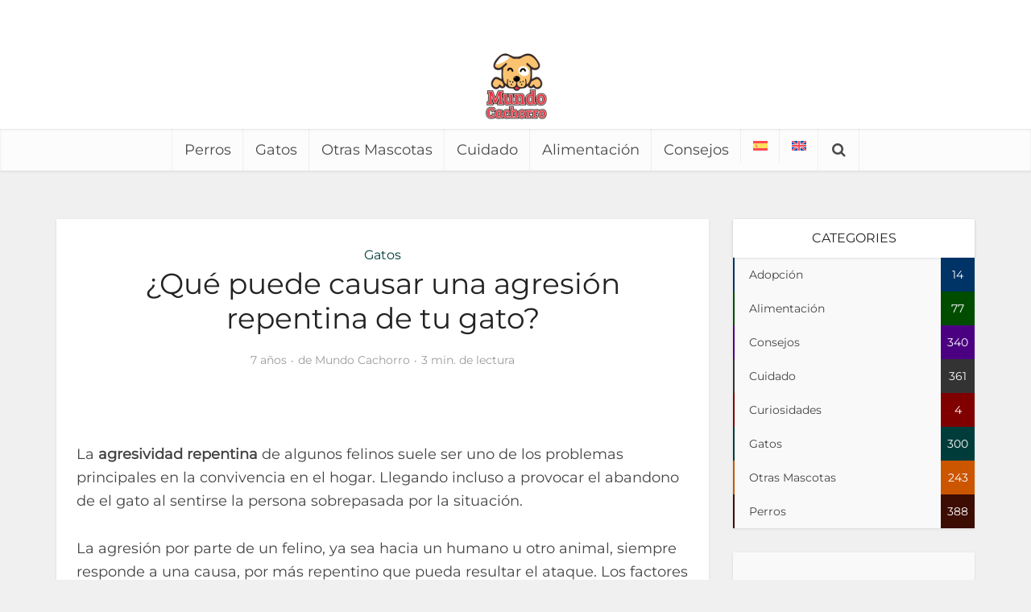

--- FILE ---
content_type: text/html; charset=UTF-8
request_url: https://mundocachorro.com/que-puede-causar-una-agresion-repentina-de-tu-gato-2/
body_size: 35349
content:
<!DOCTYPE html>
<html lang="es-ES" class="no-js no-svg">

<head><meta http-equiv="Content-Type" content="text/html; charset=UTF-8" /><script>if(navigator.userAgent.match(/MSIE|Internet Explorer/i)||navigator.userAgent.match(/Trident\/7\..*?rv:11/i)){var href=document.location.href;if(!href.match(/[?&]nowprocket/)){if(href.indexOf("?")==-1){if(href.indexOf("#")==-1){document.location.href=href+"?nowprocket=1"}else{document.location.href=href.replace("#","?nowprocket=1#")}}else{if(href.indexOf("#")==-1){document.location.href=href+"&nowprocket=1"}else{document.location.href=href.replace("#","&nowprocket=1#")}}}}</script><script>(()=>{class RocketLazyLoadScripts{constructor(){this.v="2.0.4",this.userEvents=["keydown","keyup","mousedown","mouseup","mousemove","mouseover","mouseout","touchmove","touchstart","touchend","touchcancel","wheel","click","dblclick","input"],this.attributeEvents=["onblur","onclick","oncontextmenu","ondblclick","onfocus","onmousedown","onmouseenter","onmouseleave","onmousemove","onmouseout","onmouseover","onmouseup","onmousewheel","onscroll","onsubmit"]}async t(){this.i(),this.o(),/iP(ad|hone)/.test(navigator.userAgent)&&this.h(),this.u(),this.l(this),this.m(),this.k(this),this.p(this),this._(),await Promise.all([this.R(),this.L()]),this.lastBreath=Date.now(),this.S(this),this.P(),this.D(),this.O(),this.M(),await this.C(this.delayedScripts.normal),await this.C(this.delayedScripts.defer),await this.C(this.delayedScripts.async),await this.T(),await this.F(),await this.j(),await this.A(),window.dispatchEvent(new Event("rocket-allScriptsLoaded")),this.everythingLoaded=!0,this.lastTouchEnd&&await new Promise(t=>setTimeout(t,500-Date.now()+this.lastTouchEnd)),this.I(),this.H(),this.U(),this.W()}i(){this.CSPIssue=sessionStorage.getItem("rocketCSPIssue"),document.addEventListener("securitypolicyviolation",t=>{this.CSPIssue||"script-src-elem"!==t.violatedDirective||"data"!==t.blockedURI||(this.CSPIssue=!0,sessionStorage.setItem("rocketCSPIssue",!0))},{isRocket:!0})}o(){window.addEventListener("pageshow",t=>{this.persisted=t.persisted,this.realWindowLoadedFired=!0},{isRocket:!0}),window.addEventListener("pagehide",()=>{this.onFirstUserAction=null},{isRocket:!0})}h(){let t;function e(e){t=e}window.addEventListener("touchstart",e,{isRocket:!0}),window.addEventListener("touchend",function i(o){o.changedTouches[0]&&t.changedTouches[0]&&Math.abs(o.changedTouches[0].pageX-t.changedTouches[0].pageX)<10&&Math.abs(o.changedTouches[0].pageY-t.changedTouches[0].pageY)<10&&o.timeStamp-t.timeStamp<200&&(window.removeEventListener("touchstart",e,{isRocket:!0}),window.removeEventListener("touchend",i,{isRocket:!0}),"INPUT"===o.target.tagName&&"text"===o.target.type||(o.target.dispatchEvent(new TouchEvent("touchend",{target:o.target,bubbles:!0})),o.target.dispatchEvent(new MouseEvent("mouseover",{target:o.target,bubbles:!0})),o.target.dispatchEvent(new PointerEvent("click",{target:o.target,bubbles:!0,cancelable:!0,detail:1,clientX:o.changedTouches[0].clientX,clientY:o.changedTouches[0].clientY})),event.preventDefault()))},{isRocket:!0})}q(t){this.userActionTriggered||("mousemove"!==t.type||this.firstMousemoveIgnored?"keyup"===t.type||"mouseover"===t.type||"mouseout"===t.type||(this.userActionTriggered=!0,this.onFirstUserAction&&this.onFirstUserAction()):this.firstMousemoveIgnored=!0),"click"===t.type&&t.preventDefault(),t.stopPropagation(),t.stopImmediatePropagation(),"touchstart"===this.lastEvent&&"touchend"===t.type&&(this.lastTouchEnd=Date.now()),"click"===t.type&&(this.lastTouchEnd=0),this.lastEvent=t.type,t.composedPath&&t.composedPath()[0].getRootNode()instanceof ShadowRoot&&(t.rocketTarget=t.composedPath()[0]),this.savedUserEvents.push(t)}u(){this.savedUserEvents=[],this.userEventHandler=this.q.bind(this),this.userEvents.forEach(t=>window.addEventListener(t,this.userEventHandler,{passive:!1,isRocket:!0})),document.addEventListener("visibilitychange",this.userEventHandler,{isRocket:!0})}U(){this.userEvents.forEach(t=>window.removeEventListener(t,this.userEventHandler,{passive:!1,isRocket:!0})),document.removeEventListener("visibilitychange",this.userEventHandler,{isRocket:!0}),this.savedUserEvents.forEach(t=>{(t.rocketTarget||t.target).dispatchEvent(new window[t.constructor.name](t.type,t))})}m(){const t="return false",e=Array.from(this.attributeEvents,t=>"data-rocket-"+t),i="["+this.attributeEvents.join("],[")+"]",o="[data-rocket-"+this.attributeEvents.join("],[data-rocket-")+"]",s=(e,i,o)=>{o&&o!==t&&(e.setAttribute("data-rocket-"+i,o),e["rocket"+i]=new Function("event",o),e.setAttribute(i,t))};new MutationObserver(t=>{for(const n of t)"attributes"===n.type&&(n.attributeName.startsWith("data-rocket-")||this.everythingLoaded?n.attributeName.startsWith("data-rocket-")&&this.everythingLoaded&&this.N(n.target,n.attributeName.substring(12)):s(n.target,n.attributeName,n.target.getAttribute(n.attributeName))),"childList"===n.type&&n.addedNodes.forEach(t=>{if(t.nodeType===Node.ELEMENT_NODE)if(this.everythingLoaded)for(const i of[t,...t.querySelectorAll(o)])for(const t of i.getAttributeNames())e.includes(t)&&this.N(i,t.substring(12));else for(const e of[t,...t.querySelectorAll(i)])for(const t of e.getAttributeNames())this.attributeEvents.includes(t)&&s(e,t,e.getAttribute(t))})}).observe(document,{subtree:!0,childList:!0,attributeFilter:[...this.attributeEvents,...e]})}I(){this.attributeEvents.forEach(t=>{document.querySelectorAll("[data-rocket-"+t+"]").forEach(e=>{this.N(e,t)})})}N(t,e){const i=t.getAttribute("data-rocket-"+e);i&&(t.setAttribute(e,i),t.removeAttribute("data-rocket-"+e))}k(t){Object.defineProperty(HTMLElement.prototype,"onclick",{get(){return this.rocketonclick||null},set(e){this.rocketonclick=e,this.setAttribute(t.everythingLoaded?"onclick":"data-rocket-onclick","this.rocketonclick(event)")}})}S(t){function e(e,i){let o=e[i];e[i]=null,Object.defineProperty(e,i,{get:()=>o,set(s){t.everythingLoaded?o=s:e["rocket"+i]=o=s}})}e(document,"onreadystatechange"),e(window,"onload"),e(window,"onpageshow");try{Object.defineProperty(document,"readyState",{get:()=>t.rocketReadyState,set(e){t.rocketReadyState=e},configurable:!0}),document.readyState="loading"}catch(t){console.log("WPRocket DJE readyState conflict, bypassing")}}l(t){this.originalAddEventListener=EventTarget.prototype.addEventListener,this.originalRemoveEventListener=EventTarget.prototype.removeEventListener,this.savedEventListeners=[],EventTarget.prototype.addEventListener=function(e,i,o){o&&o.isRocket||!t.B(e,this)&&!t.userEvents.includes(e)||t.B(e,this)&&!t.userActionTriggered||e.startsWith("rocket-")||t.everythingLoaded?t.originalAddEventListener.call(this,e,i,o):(t.savedEventListeners.push({target:this,remove:!1,type:e,func:i,options:o}),"mouseenter"!==e&&"mouseleave"!==e||t.originalAddEventListener.call(this,e,t.savedUserEvents.push,o))},EventTarget.prototype.removeEventListener=function(e,i,o){o&&o.isRocket||!t.B(e,this)&&!t.userEvents.includes(e)||t.B(e,this)&&!t.userActionTriggered||e.startsWith("rocket-")||t.everythingLoaded?t.originalRemoveEventListener.call(this,e,i,o):t.savedEventListeners.push({target:this,remove:!0,type:e,func:i,options:o})}}J(t,e){this.savedEventListeners=this.savedEventListeners.filter(i=>{let o=i.type,s=i.target||window;return e!==o||t!==s||(this.B(o,s)&&(i.type="rocket-"+o),this.$(i),!1)})}H(){EventTarget.prototype.addEventListener=this.originalAddEventListener,EventTarget.prototype.removeEventListener=this.originalRemoveEventListener,this.savedEventListeners.forEach(t=>this.$(t))}$(t){t.remove?this.originalRemoveEventListener.call(t.target,t.type,t.func,t.options):this.originalAddEventListener.call(t.target,t.type,t.func,t.options)}p(t){let e;function i(e){return t.everythingLoaded?e:e.split(" ").map(t=>"load"===t||t.startsWith("load.")?"rocket-jquery-load":t).join(" ")}function o(o){function s(e){const s=o.fn[e];o.fn[e]=o.fn.init.prototype[e]=function(){return this[0]===window&&t.userActionTriggered&&("string"==typeof arguments[0]||arguments[0]instanceof String?arguments[0]=i(arguments[0]):"object"==typeof arguments[0]&&Object.keys(arguments[0]).forEach(t=>{const e=arguments[0][t];delete arguments[0][t],arguments[0][i(t)]=e})),s.apply(this,arguments),this}}if(o&&o.fn&&!t.allJQueries.includes(o)){const e={DOMContentLoaded:[],"rocket-DOMContentLoaded":[]};for(const t in e)document.addEventListener(t,()=>{e[t].forEach(t=>t())},{isRocket:!0});o.fn.ready=o.fn.init.prototype.ready=function(i){function s(){parseInt(o.fn.jquery)>2?setTimeout(()=>i.bind(document)(o)):i.bind(document)(o)}return"function"==typeof i&&(t.realDomReadyFired?!t.userActionTriggered||t.fauxDomReadyFired?s():e["rocket-DOMContentLoaded"].push(s):e.DOMContentLoaded.push(s)),o([])},s("on"),s("one"),s("off"),t.allJQueries.push(o)}e=o}t.allJQueries=[],o(window.jQuery),Object.defineProperty(window,"jQuery",{get:()=>e,set(t){o(t)}})}P(){const t=new Map;document.write=document.writeln=function(e){const i=document.currentScript,o=document.createRange(),s=i.parentElement;let n=t.get(i);void 0===n&&(n=i.nextSibling,t.set(i,n));const c=document.createDocumentFragment();o.setStart(c,0),c.appendChild(o.createContextualFragment(e)),s.insertBefore(c,n)}}async R(){return new Promise(t=>{this.userActionTriggered?t():this.onFirstUserAction=t})}async L(){return new Promise(t=>{document.addEventListener("DOMContentLoaded",()=>{this.realDomReadyFired=!0,t()},{isRocket:!0})})}async j(){return this.realWindowLoadedFired?Promise.resolve():new Promise(t=>{window.addEventListener("load",t,{isRocket:!0})})}M(){this.pendingScripts=[];this.scriptsMutationObserver=new MutationObserver(t=>{for(const e of t)e.addedNodes.forEach(t=>{"SCRIPT"!==t.tagName||t.noModule||t.isWPRocket||this.pendingScripts.push({script:t,promise:new Promise(e=>{const i=()=>{const i=this.pendingScripts.findIndex(e=>e.script===t);i>=0&&this.pendingScripts.splice(i,1),e()};t.addEventListener("load",i,{isRocket:!0}),t.addEventListener("error",i,{isRocket:!0}),setTimeout(i,1e3)})})})}),this.scriptsMutationObserver.observe(document,{childList:!0,subtree:!0})}async F(){await this.X(),this.pendingScripts.length?(await this.pendingScripts[0].promise,await this.F()):this.scriptsMutationObserver.disconnect()}D(){this.delayedScripts={normal:[],async:[],defer:[]},document.querySelectorAll("script[type$=rocketlazyloadscript]").forEach(t=>{t.hasAttribute("data-rocket-src")?t.hasAttribute("async")&&!1!==t.async?this.delayedScripts.async.push(t):t.hasAttribute("defer")&&!1!==t.defer||"module"===t.getAttribute("data-rocket-type")?this.delayedScripts.defer.push(t):this.delayedScripts.normal.push(t):this.delayedScripts.normal.push(t)})}async _(){await this.L();let t=[];document.querySelectorAll("script[type$=rocketlazyloadscript][data-rocket-src]").forEach(e=>{let i=e.getAttribute("data-rocket-src");if(i&&!i.startsWith("data:")){i.startsWith("//")&&(i=location.protocol+i);try{const o=new URL(i).origin;o!==location.origin&&t.push({src:o,crossOrigin:e.crossOrigin||"module"===e.getAttribute("data-rocket-type")})}catch(t){}}}),t=[...new Map(t.map(t=>[JSON.stringify(t),t])).values()],this.Y(t,"preconnect")}async G(t){if(await this.K(),!0!==t.noModule||!("noModule"in HTMLScriptElement.prototype))return new Promise(e=>{let i;function o(){(i||t).setAttribute("data-rocket-status","executed"),e()}try{if(navigator.userAgent.includes("Firefox/")||""===navigator.vendor||this.CSPIssue)i=document.createElement("script"),[...t.attributes].forEach(t=>{let e=t.nodeName;"type"!==e&&("data-rocket-type"===e&&(e="type"),"data-rocket-src"===e&&(e="src"),i.setAttribute(e,t.nodeValue))}),t.text&&(i.text=t.text),t.nonce&&(i.nonce=t.nonce),i.hasAttribute("src")?(i.addEventListener("load",o,{isRocket:!0}),i.addEventListener("error",()=>{i.setAttribute("data-rocket-status","failed-network"),e()},{isRocket:!0}),setTimeout(()=>{i.isConnected||e()},1)):(i.text=t.text,o()),i.isWPRocket=!0,t.parentNode.replaceChild(i,t);else{const i=t.getAttribute("data-rocket-type"),s=t.getAttribute("data-rocket-src");i?(t.type=i,t.removeAttribute("data-rocket-type")):t.removeAttribute("type"),t.addEventListener("load",o,{isRocket:!0}),t.addEventListener("error",i=>{this.CSPIssue&&i.target.src.startsWith("data:")?(console.log("WPRocket: CSP fallback activated"),t.removeAttribute("src"),this.G(t).then(e)):(t.setAttribute("data-rocket-status","failed-network"),e())},{isRocket:!0}),s?(t.fetchPriority="high",t.removeAttribute("data-rocket-src"),t.src=s):t.src="data:text/javascript;base64,"+window.btoa(unescape(encodeURIComponent(t.text)))}}catch(i){t.setAttribute("data-rocket-status","failed-transform"),e()}});t.setAttribute("data-rocket-status","skipped")}async C(t){const e=t.shift();return e?(e.isConnected&&await this.G(e),this.C(t)):Promise.resolve()}O(){this.Y([...this.delayedScripts.normal,...this.delayedScripts.defer,...this.delayedScripts.async],"preload")}Y(t,e){this.trash=this.trash||[];let i=!0;var o=document.createDocumentFragment();t.forEach(t=>{const s=t.getAttribute&&t.getAttribute("data-rocket-src")||t.src;if(s&&!s.startsWith("data:")){const n=document.createElement("link");n.href=s,n.rel=e,"preconnect"!==e&&(n.as="script",n.fetchPriority=i?"high":"low"),t.getAttribute&&"module"===t.getAttribute("data-rocket-type")&&(n.crossOrigin=!0),t.crossOrigin&&(n.crossOrigin=t.crossOrigin),t.integrity&&(n.integrity=t.integrity),t.nonce&&(n.nonce=t.nonce),o.appendChild(n),this.trash.push(n),i=!1}}),document.head.appendChild(o)}W(){this.trash.forEach(t=>t.remove())}async T(){try{document.readyState="interactive"}catch(t){}this.fauxDomReadyFired=!0;try{await this.K(),this.J(document,"readystatechange"),document.dispatchEvent(new Event("rocket-readystatechange")),await this.K(),document.rocketonreadystatechange&&document.rocketonreadystatechange(),await this.K(),this.J(document,"DOMContentLoaded"),document.dispatchEvent(new Event("rocket-DOMContentLoaded")),await this.K(),this.J(window,"DOMContentLoaded"),window.dispatchEvent(new Event("rocket-DOMContentLoaded"))}catch(t){console.error(t)}}async A(){try{document.readyState="complete"}catch(t){}try{await this.K(),this.J(document,"readystatechange"),document.dispatchEvent(new Event("rocket-readystatechange")),await this.K(),document.rocketonreadystatechange&&document.rocketonreadystatechange(),await this.K(),this.J(window,"load"),window.dispatchEvent(new Event("rocket-load")),await this.K(),window.rocketonload&&window.rocketonload(),await this.K(),this.allJQueries.forEach(t=>t(window).trigger("rocket-jquery-load")),await this.K(),this.J(window,"pageshow");const t=new Event("rocket-pageshow");t.persisted=this.persisted,window.dispatchEvent(t),await this.K(),window.rocketonpageshow&&window.rocketonpageshow({persisted:this.persisted})}catch(t){console.error(t)}}async K(){Date.now()-this.lastBreath>45&&(await this.X(),this.lastBreath=Date.now())}async X(){return document.hidden?new Promise(t=>setTimeout(t)):new Promise(t=>requestAnimationFrame(t))}B(t,e){return e===document&&"readystatechange"===t||(e===document&&"DOMContentLoaded"===t||(e===window&&"DOMContentLoaded"===t||(e===window&&"load"===t||e===window&&"pageshow"===t)))}static run(){(new RocketLazyLoadScripts).t()}}RocketLazyLoadScripts.run()})();</script>


<meta name="viewport" content="user-scalable=yes, width=device-width, initial-scale=1.0, maximum-scale=5, minimum-scale=1">
<link rel="profile" href="https://gmpg.org/xfn/11" />

<meta name='robots' content='index, follow, max-image-preview:large, max-snippet:-1, max-video-preview:-1' />

	<!-- This site is optimized with the Yoast SEO plugin v26.6 - https://yoast.com/wordpress/plugins/seo/ -->
	<title>¿Qué puede causar una agresión repentina de tu gato? - Mundo Cachorro</title>
<link data-rocket-prefetch href="https://fonts.googleapis.com" rel="dns-prefetch">
<link data-rocket-preload as="style" href="https://fonts.googleapis.com/css2?family=Montserrat:wght@400&#038;display=swap" rel="preload">
<link href="https://fonts.googleapis.com/css2?family=Montserrat:wght@400&#038;display=swap" media="print" onload="this.media=&#039;all&#039;" rel="stylesheet">
<style id="wpr-usedcss">@font-face{font-family:Montserrat;font-style:normal;font-weight:400;font-display:swap;src:url(https://fonts.gstatic.com/s/montserrat/v26/JTUHjIg1_i6t8kCHKm4532VJOt5-QNFgpCtr6Hw5aXo.woff2) format('woff2');unicode-range:U+0000-00FF,U+0131,U+0152-0153,U+02BB-02BC,U+02C6,U+02DA,U+02DC,U+0304,U+0308,U+0329,U+2000-206F,U+20AC,U+2122,U+2191,U+2193,U+2212,U+2215,U+FEFF,U+FFFD}:where(.wp-block-button__link){border-radius:9999px;box-shadow:none;padding:calc(.667em + 2px) calc(1.333em + 2px);text-decoration:none}:root :where(.wp-block-button .wp-block-button__link.is-style-outline),:root :where(.wp-block-button.is-style-outline>.wp-block-button__link){border:2px solid;padding:.667em 1.333em}:root :where(.wp-block-button .wp-block-button__link.is-style-outline:not(.has-text-color)),:root :where(.wp-block-button.is-style-outline>.wp-block-button__link:not(.has-text-color)){color:currentColor}:root :where(.wp-block-button .wp-block-button__link.is-style-outline:not(.has-background)),:root :where(.wp-block-button.is-style-outline>.wp-block-button__link:not(.has-background)){background-color:initial;background-image:none}:where(.wp-block-calendar table:not(.has-background) th){background:#ddd}:where(.wp-block-columns){margin-bottom:1.75em}:where(.wp-block-columns.has-background){padding:1.25em 2.375em}:where(.wp-block-post-comments input[type=submit]){border:none}:where(.wp-block-cover-image:not(.has-text-color)),:where(.wp-block-cover:not(.has-text-color)){color:#fff}:where(.wp-block-cover-image.is-light:not(.has-text-color)),:where(.wp-block-cover.is-light:not(.has-text-color)){color:#000}:root :where(.wp-block-cover h1:not(.has-text-color)),:root :where(.wp-block-cover h2:not(.has-text-color)),:root :where(.wp-block-cover h3:not(.has-text-color)),:root :where(.wp-block-cover h4:not(.has-text-color)),:root :where(.wp-block-cover h5:not(.has-text-color)),:root :where(.wp-block-cover h6:not(.has-text-color)),:root :where(.wp-block-cover p:not(.has-text-color)){color:inherit}:where(.wp-block-file){margin-bottom:1.5em}:where(.wp-block-file__button){border-radius:2em;display:inline-block;padding:.5em 1em}:where(.wp-block-file__button):is(a):active,:where(.wp-block-file__button):is(a):focus,:where(.wp-block-file__button):is(a):hover,:where(.wp-block-file__button):is(a):visited{box-shadow:none;color:#fff;opacity:.85;text-decoration:none}:where(.wp-block-group.wp-block-group-is-layout-constrained){position:relative}:root :where(.wp-block-image.is-style-rounded img,.wp-block-image .is-style-rounded img){border-radius:9999px}:where(.wp-block-latest-comments:not([style*=line-height] .wp-block-latest-comments__comment)){line-height:1.1}:where(.wp-block-latest-comments:not([style*=line-height] .wp-block-latest-comments__comment-excerpt p)){line-height:1.8}:root :where(.wp-block-latest-posts.is-grid){padding:0}:root :where(.wp-block-latest-posts.wp-block-latest-posts__list){padding-left:0}ul{box-sizing:border-box}:root :where(ul.has-background,ol.has-background){padding:1.25em 2.375em}:where(.wp-block-navigation.has-background .wp-block-navigation-item a:not(.wp-element-button)),:where(.wp-block-navigation.has-background .wp-block-navigation-submenu a:not(.wp-element-button)){padding:.5em 1em}:where(.wp-block-navigation .wp-block-navigation__submenu-container .wp-block-navigation-item a:not(.wp-element-button)),:where(.wp-block-navigation .wp-block-navigation__submenu-container .wp-block-navigation-submenu a:not(.wp-element-button)),:where(.wp-block-navigation .wp-block-navigation__submenu-container .wp-block-navigation-submenu button.wp-block-navigation-item__content),:where(.wp-block-navigation .wp-block-navigation__submenu-container .wp-block-pages-list__item button.wp-block-navigation-item__content){padding:.5em 1em}:root :where(p.has-background){padding:1.25em 2.375em}:where(p.has-text-color:not(.has-link-color)) a{color:inherit}:where(.wp-block-post-comments-form) input:not([type=submit]),:where(.wp-block-post-comments-form) textarea{border:1px solid #949494;font-family:inherit;font-size:1em}:where(.wp-block-post-comments-form) input:where(:not([type=submit]):not([type=checkbox])),:where(.wp-block-post-comments-form) textarea{padding:calc(.667em + 2px)}:where(.wp-block-post-excerpt){margin-bottom:var(--wp--style--block-gap);margin-top:var(--wp--style--block-gap)}:where(.wp-block-preformatted.has-background){padding:1.25em 2.375em}:where(.wp-block-search__button){border:1px solid #ccc;padding:6px 10px}:where(.wp-block-search__input){font-family:inherit;font-size:inherit;font-style:inherit;font-weight:inherit;letter-spacing:inherit;line-height:inherit;text-transform:inherit}:where(.wp-block-search__button-inside .wp-block-search__inside-wrapper){border:1px solid #949494;box-sizing:border-box;padding:4px}:where(.wp-block-search__button-inside .wp-block-search__inside-wrapper) .wp-block-search__input{border:none;border-radius:0;padding:0 4px}:where(.wp-block-search__button-inside .wp-block-search__inside-wrapper) .wp-block-search__input:focus{outline:0}:where(.wp-block-search__button-inside .wp-block-search__inside-wrapper) :where(.wp-block-search__button){padding:4px 8px}:root :where(.wp-block-separator.is-style-dots){height:auto;line-height:1;text-align:center}:root :where(.wp-block-separator.is-style-dots):before{color:currentColor;content:"···";font-family:serif;font-size:1.5em;letter-spacing:2em;padding-left:2em}:root :where(.wp-block-site-logo.is-style-rounded){border-radius:9999px}:root :where(.wp-block-site-title a){color:inherit}:where(.wp-block-social-links:not(.is-style-logos-only)) .wp-social-link{background-color:#f0f0f0;color:#444}:where(.wp-block-social-links:not(.is-style-logos-only)) .wp-social-link-amazon{background-color:#f90;color:#fff}:where(.wp-block-social-links:not(.is-style-logos-only)) .wp-social-link-bandcamp{background-color:#1ea0c3;color:#fff}:where(.wp-block-social-links:not(.is-style-logos-only)) .wp-social-link-behance{background-color:#0757fe;color:#fff}:where(.wp-block-social-links:not(.is-style-logos-only)) .wp-social-link-bluesky{background-color:#0a7aff;color:#fff}:where(.wp-block-social-links:not(.is-style-logos-only)) .wp-social-link-codepen{background-color:#1e1f26;color:#fff}:where(.wp-block-social-links:not(.is-style-logos-only)) .wp-social-link-deviantart{background-color:#02e49b;color:#fff}:where(.wp-block-social-links:not(.is-style-logos-only)) .wp-social-link-dribbble{background-color:#e94c89;color:#fff}:where(.wp-block-social-links:not(.is-style-logos-only)) .wp-social-link-dropbox{background-color:#4280ff;color:#fff}:where(.wp-block-social-links:not(.is-style-logos-only)) .wp-social-link-etsy{background-color:#f45800;color:#fff}:where(.wp-block-social-links:not(.is-style-logos-only)) .wp-social-link-facebook{background-color:#1778f2;color:#fff}:where(.wp-block-social-links:not(.is-style-logos-only)) .wp-social-link-fivehundredpx{background-color:#000;color:#fff}:where(.wp-block-social-links:not(.is-style-logos-only)) .wp-social-link-flickr{background-color:#0461dd;color:#fff}:where(.wp-block-social-links:not(.is-style-logos-only)) .wp-social-link-foursquare{background-color:#e65678;color:#fff}:where(.wp-block-social-links:not(.is-style-logos-only)) .wp-social-link-github{background-color:#24292d;color:#fff}:where(.wp-block-social-links:not(.is-style-logos-only)) .wp-social-link-goodreads{background-color:#eceadd;color:#382110}:where(.wp-block-social-links:not(.is-style-logos-only)) .wp-social-link-google{background-color:#ea4434;color:#fff}:where(.wp-block-social-links:not(.is-style-logos-only)) .wp-social-link-gravatar{background-color:#1d4fc4;color:#fff}:where(.wp-block-social-links:not(.is-style-logos-only)) .wp-social-link-instagram{background-color:#f00075;color:#fff}:where(.wp-block-social-links:not(.is-style-logos-only)) .wp-social-link-lastfm{background-color:#e21b24;color:#fff}:where(.wp-block-social-links:not(.is-style-logos-only)) .wp-social-link-linkedin{background-color:#0d66c2;color:#fff}:where(.wp-block-social-links:not(.is-style-logos-only)) .wp-social-link-mastodon{background-color:#3288d4;color:#fff}:where(.wp-block-social-links:not(.is-style-logos-only)) .wp-social-link-medium{background-color:#000;color:#fff}:where(.wp-block-social-links:not(.is-style-logos-only)) .wp-social-link-meetup{background-color:#f6405f;color:#fff}:where(.wp-block-social-links:not(.is-style-logos-only)) .wp-social-link-patreon{background-color:#000;color:#fff}:where(.wp-block-social-links:not(.is-style-logos-only)) .wp-social-link-pinterest{background-color:#e60122;color:#fff}:where(.wp-block-social-links:not(.is-style-logos-only)) .wp-social-link-pocket{background-color:#ef4155;color:#fff}:where(.wp-block-social-links:not(.is-style-logos-only)) .wp-social-link-reddit{background-color:#ff4500;color:#fff}:where(.wp-block-social-links:not(.is-style-logos-only)) .wp-social-link-skype{background-color:#0478d7;color:#fff}:where(.wp-block-social-links:not(.is-style-logos-only)) .wp-social-link-snapchat{background-color:#fefc00;color:#fff;stroke:#000}:where(.wp-block-social-links:not(.is-style-logos-only)) .wp-social-link-soundcloud{background-color:#ff5600;color:#fff}:where(.wp-block-social-links:not(.is-style-logos-only)) .wp-social-link-spotify{background-color:#1bd760;color:#fff}:where(.wp-block-social-links:not(.is-style-logos-only)) .wp-social-link-telegram{background-color:#2aabee;color:#fff}:where(.wp-block-social-links:not(.is-style-logos-only)) .wp-social-link-threads{background-color:#000;color:#fff}:where(.wp-block-social-links:not(.is-style-logos-only)) .wp-social-link-tiktok{background-color:#000;color:#fff}:where(.wp-block-social-links:not(.is-style-logos-only)) .wp-social-link-tumblr{background-color:#011835;color:#fff}:where(.wp-block-social-links:not(.is-style-logos-only)) .wp-social-link-twitch{background-color:#6440a4;color:#fff}:where(.wp-block-social-links:not(.is-style-logos-only)) .wp-social-link-twitter{background-color:#1da1f2;color:#fff}:where(.wp-block-social-links:not(.is-style-logos-only)) .wp-social-link-vimeo{background-color:#1eb7ea;color:#fff}:where(.wp-block-social-links:not(.is-style-logos-only)) .wp-social-link-vk{background-color:#4680c2;color:#fff}:where(.wp-block-social-links:not(.is-style-logos-only)) .wp-social-link-wordpress{background-color:#3499cd;color:#fff}:where(.wp-block-social-links:not(.is-style-logos-only)) .wp-social-link-whatsapp{background-color:#25d366;color:#fff}:where(.wp-block-social-links:not(.is-style-logos-only)) .wp-social-link-x{background-color:#000;color:#fff}:where(.wp-block-social-links:not(.is-style-logos-only)) .wp-social-link-yelp{background-color:#d32422;color:#fff}:where(.wp-block-social-links:not(.is-style-logos-only)) .wp-social-link-youtube{background-color:red;color:#fff}:where(.wp-block-social-links.is-style-logos-only) .wp-social-link{background:0 0}:where(.wp-block-social-links.is-style-logos-only) .wp-social-link svg{height:1.25em;width:1.25em}:where(.wp-block-social-links.is-style-logos-only) .wp-social-link-amazon{color:#f90}:where(.wp-block-social-links.is-style-logos-only) .wp-social-link-bandcamp{color:#1ea0c3}:where(.wp-block-social-links.is-style-logos-only) .wp-social-link-behance{color:#0757fe}:where(.wp-block-social-links.is-style-logos-only) .wp-social-link-bluesky{color:#0a7aff}:where(.wp-block-social-links.is-style-logos-only) .wp-social-link-codepen{color:#1e1f26}:where(.wp-block-social-links.is-style-logos-only) .wp-social-link-deviantart{color:#02e49b}:where(.wp-block-social-links.is-style-logos-only) .wp-social-link-dribbble{color:#e94c89}:where(.wp-block-social-links.is-style-logos-only) .wp-social-link-dropbox{color:#4280ff}:where(.wp-block-social-links.is-style-logos-only) .wp-social-link-etsy{color:#f45800}:where(.wp-block-social-links.is-style-logos-only) .wp-social-link-facebook{color:#1778f2}:where(.wp-block-social-links.is-style-logos-only) .wp-social-link-fivehundredpx{color:#000}:where(.wp-block-social-links.is-style-logos-only) .wp-social-link-flickr{color:#0461dd}:where(.wp-block-social-links.is-style-logos-only) .wp-social-link-foursquare{color:#e65678}:where(.wp-block-social-links.is-style-logos-only) .wp-social-link-github{color:#24292d}:where(.wp-block-social-links.is-style-logos-only) .wp-social-link-goodreads{color:#382110}:where(.wp-block-social-links.is-style-logos-only) .wp-social-link-google{color:#ea4434}:where(.wp-block-social-links.is-style-logos-only) .wp-social-link-gravatar{color:#1d4fc4}:where(.wp-block-social-links.is-style-logos-only) .wp-social-link-instagram{color:#f00075}:where(.wp-block-social-links.is-style-logos-only) .wp-social-link-lastfm{color:#e21b24}:where(.wp-block-social-links.is-style-logos-only) .wp-social-link-linkedin{color:#0d66c2}:where(.wp-block-social-links.is-style-logos-only) .wp-social-link-mastodon{color:#3288d4}:where(.wp-block-social-links.is-style-logos-only) .wp-social-link-medium{color:#000}:where(.wp-block-social-links.is-style-logos-only) .wp-social-link-meetup{color:#f6405f}:where(.wp-block-social-links.is-style-logos-only) .wp-social-link-patreon{color:#000}:where(.wp-block-social-links.is-style-logos-only) .wp-social-link-pinterest{color:#e60122}:where(.wp-block-social-links.is-style-logos-only) .wp-social-link-pocket{color:#ef4155}:where(.wp-block-social-links.is-style-logos-only) .wp-social-link-reddit{color:#ff4500}:where(.wp-block-social-links.is-style-logos-only) .wp-social-link-skype{color:#0478d7}:where(.wp-block-social-links.is-style-logos-only) .wp-social-link-snapchat{color:#fff;stroke:#000}:where(.wp-block-social-links.is-style-logos-only) .wp-social-link-soundcloud{color:#ff5600}:where(.wp-block-social-links.is-style-logos-only) .wp-social-link-spotify{color:#1bd760}:where(.wp-block-social-links.is-style-logos-only) .wp-social-link-telegram{color:#2aabee}:where(.wp-block-social-links.is-style-logos-only) .wp-social-link-threads{color:#000}:where(.wp-block-social-links.is-style-logos-only) .wp-social-link-tiktok{color:#000}:where(.wp-block-social-links.is-style-logos-only) .wp-social-link-tumblr{color:#011835}:where(.wp-block-social-links.is-style-logos-only) .wp-social-link-twitch{color:#6440a4}:where(.wp-block-social-links.is-style-logos-only) .wp-social-link-twitter{color:#1da1f2}:where(.wp-block-social-links.is-style-logos-only) .wp-social-link-vimeo{color:#1eb7ea}:where(.wp-block-social-links.is-style-logos-only) .wp-social-link-vk{color:#4680c2}:where(.wp-block-social-links.is-style-logos-only) .wp-social-link-whatsapp{color:#25d366}:where(.wp-block-social-links.is-style-logos-only) .wp-social-link-wordpress{color:#3499cd}:where(.wp-block-social-links.is-style-logos-only) .wp-social-link-x{color:#000}:where(.wp-block-social-links.is-style-logos-only) .wp-social-link-yelp{color:#d32422}:where(.wp-block-social-links.is-style-logos-only) .wp-social-link-youtube{color:red}:root :where(.wp-block-social-links .wp-social-link a){padding:.25em}:root :where(.wp-block-social-links.is-style-logos-only .wp-social-link a){padding:0}:root :where(.wp-block-social-links.is-style-pill-shape .wp-social-link a){padding-left:.66667em;padding-right:.66667em}:root :where(.wp-block-tag-cloud.is-style-outline){display:flex;flex-wrap:wrap;gap:1ch}:root :where(.wp-block-tag-cloud.is-style-outline a){border:1px solid;font-size:unset!important;margin-right:0;padding:1ch 2ch;text-decoration:none!important}:where(.wp-block-term-description){margin-bottom:var(--wp--style--block-gap);margin-top:var(--wp--style--block-gap)}:where(pre.wp-block-verse){font-family:inherit}.entry-content{counter-reset:footnotes}:root{--wp--preset--font-size--normal:16px;--wp--preset--font-size--huge:42px}html :where(.has-border-color){border-style:solid}html :where([style*=border-top-color]){border-top-style:solid}html :where([style*=border-right-color]){border-right-style:solid}html :where([style*=border-bottom-color]){border-bottom-style:solid}html :where([style*=border-left-color]){border-left-style:solid}html :where([style*=border-width]){border-style:solid}html :where([style*=border-top-width]){border-top-style:solid}html :where([style*=border-right-width]){border-right-style:solid}html :where([style*=border-bottom-width]){border-bottom-style:solid}html :where([style*=border-left-width]){border-left-style:solid}html :where(img[class*=wp-image-]){height:auto;max-width:100%}:where(figure){margin:0 0 1em}html :where(.is-position-sticky){--wp-admin--admin-bar--position-offset:var(--wp-admin--admin-bar--height,0px)}@media screen and (max-width:600px){html :where(.is-position-sticky){--wp-admin--admin-bar--position-offset:0px}}:root{--wp--preset--aspect-ratio--square:1;--wp--preset--aspect-ratio--4-3:4/3;--wp--preset--aspect-ratio--3-4:3/4;--wp--preset--aspect-ratio--3-2:3/2;--wp--preset--aspect-ratio--2-3:2/3;--wp--preset--aspect-ratio--16-9:16/9;--wp--preset--aspect-ratio--9-16:9/16;--wp--preset--color--black:#000000;--wp--preset--color--cyan-bluish-gray:#abb8c3;--wp--preset--color--white:#ffffff;--wp--preset--color--pale-pink:#f78da7;--wp--preset--color--vivid-red:#cf2e2e;--wp--preset--color--luminous-vivid-orange:#ff6900;--wp--preset--color--luminous-vivid-amber:#fcb900;--wp--preset--color--light-green-cyan:#7bdcb5;--wp--preset--color--vivid-green-cyan:#00d084;--wp--preset--color--pale-cyan-blue:#8ed1fc;--wp--preset--color--vivid-cyan-blue:#0693e3;--wp--preset--color--vivid-purple:#9b51e0;--wp--preset--color--vce-acc:#cf4d35;--wp--preset--color--vce-meta:#9b9b9b;--wp--preset--color--vce-txt:#444444;--wp--preset--color--vce-bg:#ffffff;--wp--preset--color--vce-cat-0: ;--wp--preset--color--vce-cat-2:#003366;--wp--preset--color--vce-cat-3:#004d00;--wp--preset--color--vce-cat-4:#4b0082;--wp--preset--color--vce-cat-5:#333333;--wp--preset--color--vce-cat-996:#800000;--wp--preset--color--vce-cat-6:#003d3a;--wp--preset--color--vce-cat-7:#cc5500;--wp--preset--color--vce-cat-8:#3d0c02;--wp--preset--color--vce-cat-589:#003366;--wp--preset--color--vce-cat-586:#333333;--wp--preset--color--vce-cat-583:#003d3a;--wp--preset--color--vce-cat-997:#800000;--wp--preset--color--vce-cat-587:#3d0c02;--wp--preset--color--vce-cat-584:#004d00;--wp--preset--color--vce-cat-588:#cc5500;--wp--preset--color--vce-cat-585:#4b0082;--wp--preset--gradient--vivid-cyan-blue-to-vivid-purple:linear-gradient(135deg,rgba(6, 147, 227, 1) 0%,rgb(155, 81, 224) 100%);--wp--preset--gradient--light-green-cyan-to-vivid-green-cyan:linear-gradient(135deg,rgb(122, 220, 180) 0%,rgb(0, 208, 130) 100%);--wp--preset--gradient--luminous-vivid-amber-to-luminous-vivid-orange:linear-gradient(135deg,rgba(252, 185, 0, 1) 0%,rgba(255, 105, 0, 1) 100%);--wp--preset--gradient--luminous-vivid-orange-to-vivid-red:linear-gradient(135deg,rgba(255, 105, 0, 1) 0%,rgb(207, 46, 46) 100%);--wp--preset--gradient--very-light-gray-to-cyan-bluish-gray:linear-gradient(135deg,rgb(238, 238, 238) 0%,rgb(169, 184, 195) 100%);--wp--preset--gradient--cool-to-warm-spectrum:linear-gradient(135deg,rgb(74, 234, 220) 0%,rgb(151, 120, 209) 20%,rgb(207, 42, 186) 40%,rgb(238, 44, 130) 60%,rgb(251, 105, 98) 80%,rgb(254, 248, 76) 100%);--wp--preset--gradient--blush-light-purple:linear-gradient(135deg,rgb(255, 206, 236) 0%,rgb(152, 150, 240) 100%);--wp--preset--gradient--blush-bordeaux:linear-gradient(135deg,rgb(254, 205, 165) 0%,rgb(254, 45, 45) 50%,rgb(107, 0, 62) 100%);--wp--preset--gradient--luminous-dusk:linear-gradient(135deg,rgb(255, 203, 112) 0%,rgb(199, 81, 192) 50%,rgb(65, 88, 208) 100%);--wp--preset--gradient--pale-ocean:linear-gradient(135deg,rgb(255, 245, 203) 0%,rgb(182, 227, 212) 50%,rgb(51, 167, 181) 100%);--wp--preset--gradient--electric-grass:linear-gradient(135deg,rgb(202, 248, 128) 0%,rgb(113, 206, 126) 100%);--wp--preset--gradient--midnight:linear-gradient(135deg,rgb(2, 3, 129) 0%,rgb(40, 116, 252) 100%);--wp--preset--font-size--small:15px;--wp--preset--font-size--medium:20px;--wp--preset--font-size--large:24px;--wp--preset--font-size--x-large:42px;--wp--preset--font-size--normal:18px;--wp--preset--font-size--huge:31px;--wp--preset--spacing--20:0.44rem;--wp--preset--spacing--30:0.67rem;--wp--preset--spacing--40:1rem;--wp--preset--spacing--50:1.5rem;--wp--preset--spacing--60:2.25rem;--wp--preset--spacing--70:3.38rem;--wp--preset--spacing--80:5.06rem;--wp--preset--shadow--natural:6px 6px 9px rgba(0, 0, 0, .2);--wp--preset--shadow--deep:12px 12px 50px rgba(0, 0, 0, .4);--wp--preset--shadow--sharp:6px 6px 0px rgba(0, 0, 0, .2);--wp--preset--shadow--outlined:6px 6px 0px -3px rgba(255, 255, 255, 1),6px 6px rgba(0, 0, 0, 1);--wp--preset--shadow--crisp:6px 6px 0px rgba(0, 0, 0, 1)}:where(.is-layout-flex){gap:.5em}:where(.is-layout-grid){gap:.5em}:where(.wp-block-post-template.is-layout-flex){gap:1.25em}:where(.wp-block-post-template.is-layout-grid){gap:1.25em}:where(.wp-block-columns.is-layout-flex){gap:2em}:where(.wp-block-columns.is-layout-grid){gap:2em}:root :where(.wp-block-pullquote){font-size:1.5em;line-height:1.6}body .extendedwopts-show{display:none}@media screen and (min-width:1181px){body .extendedwopts-show.extendedwopts-desktop{display:block}}@media screen and (max-width:1024px) and (orientation:Portrait){body .extendedwopts-show.extendedwopts-tablet{display:block}}@media screen and (max-width:1180px) and (orientation:landscape){body .extendedwopts-show.extendedwopts-tablet{display:block}}@media screen and (max-width:767px) and (orientation:Portrait){body .extendedwopts-show.extendedwopts-tablet:not(.extendedwopts-mobile){display:none!important}}@media screen and (max-width:991px) and (orientation:landscape){body .extendedwopts-show.extendedwopts-tablet:not(.extendedwopts-mobile){display:none!important}}.wpml-ls-legacy-list-horizontal{border:1px solid transparent;padding:7px;clear:both}.wpml-ls-legacy-list-horizontal>ul{padding:0;margin:0!important;list-style-type:none}.wpml-ls-legacy-list-horizontal .wpml-ls-item{padding:0;margin:0;list-style-type:none;display:inline-block}.wpml-ls-legacy-list-horizontal a{display:block;text-decoration:none;padding:5px 10px 6px;line-height:1}.wpml-ls-legacy-list-horizontal a span{vertical-align:middle}.wpml-ls-legacy-list-horizontal a span.wpml-ls-bracket{vertical-align:unset}.wpml-ls-legacy-list-horizontal .wpml-ls-flag{display:inline;vertical-align:middle}.wpml-ls-legacy-list-horizontal .wpml-ls-flag+span{margin-left:.4em}.wpml-ls-legacy-list-horizontal.wpml-ls-statics-footer{margin-bottom:30px}.wpml-ls-legacy-list-horizontal.wpml-ls-statics-footer>ul{text-align:center}.wpml-ls-statics-footer a,.wpml-ls-statics-footer li:not(.wpml-ls-current-language) .wpml-ls-link,.wpml-ls-statics-footer li:not(.wpml-ls-current-language) .wpml-ls-link:link{color:#444;background-color:#fff}.wpml-ls-statics-footer a{color:#000;background-color:#eee}.wpml-ls-statics-footer .wpml-ls-current-language>a{color:#444;background-color:#fff}.wpml-ls-statics-footer .wpml-ls-current-language:hover>a,.wpml-ls-statics-footer .wpml-ls-current-language>a:focus{color:#000;background-color:#eee}.wpml-ls-menu-item .wpml-ls-flag{display:inline;vertical-align:baseline}.wpml-ls-menu-item .wpml-ls-flag+span{margin-left:.3em}ul .wpml-ls-menu-item a{display:flex;align-items:center}html{padding:0;vertical-align:baseline}a,body,caption,div,form,iframe,li,object,span,strong{border:0;font-size:100%;margin:0;outline:0;padding:0;vertical-align:baseline}h1,h2,h3,h4,p,ul{border:0;font-size:100%;outline:0;padding:0;vertical-align:baseline}ins{font-size:100%}html,ins{border:0;margin:0;outline:0}ins{padding:0}html{font-size:62.5%;overflow-y:scroll;overflow-x:hidden;-webkit-text-size-adjust:100%;-ms-text-size-adjust:100%;-ms-touch-action:manipulation;touch-action:manipulation}*,:after,:before{-webkit-box-sizing:border-box;box-sizing:border-box}body{background:#fff}body{font-style:inherit;font-weight:inherit;font-family:inherit;-webkit-font-smoothing:antialiased;text-rendering:auto}article,aside,footer,header,main,nav{display:block}caption{font-weight:400}caption{text-align:left}a:focus{outline:0}a:active,a:hover{outline:0}a,ins{text-decoration:none}.entry-content a:hover{text-decoration:underline}a img{border:0}.container{margin:0 auto;max-width:1140px}.container-full{width:100%}.container:after{content:"";display:table;clear:both}.sidebar{width:300px;position:relative;min-height:1px}.sidebar{float:left;padding-top:15px}.vce-main-content{float:left;width:840px;padding:15px 30px 0 0}body,input{line-height:1.63}h1,h2,h3,h4,p{-ms-word-wrap:break-word;word-wrap:break-word}h1,h2,h3,h4{font-style:normal}h1{line-height:1.22}h2{line-height:1.25}h1,h2,h3,h4{margin:0 0 10px}h3{line-height:1.29;-webkit-font-smoothing:antialiased}h4{line-height:1.4}p{margin:0 0 30px}strong{font-weight:700}i{font-style:italic}img{border:0}ul{margin:0 0 30px 30px}ul{list-style:disc}li>ul{margin-bottom:0;margin-left:1.5em}img{max-width:100%;height:auto;vertical-align:middle;-ms-interpolation-mode:bicubic}button{margin:0}button,input{vertical-align:baseline}input{font-size:100%;margin:0}button{border-radius:4px;font-size:14px;line-height:22px;color:#fff;text-align:center;display:inline-block;width:auto;padding:5px 10px;text-decoration:none;border:0;min-width:90px;background-position:center center;-webkit-appearance:none}button,input[type=submit]{-webkit-transition:.2s ease-in-out;-o-transition:.2s ease-in-out;transition:all .2s ease-in-out}input[type=submit]{display:inline-block}input[type=submit]{border-radius:4px;font-size:14px;line-height:22px;color:#fff;text-align:center;width:auto;padding:5px 10px;text-decoration:none;border:0;background-position:center center;-webkit-appearance:none}#vce-pagination a{border-radius:4px;font-size:14px;line-height:22px;color:#fff;text-align:center;display:inline-block;width:auto;padding:5px 10px;text-decoration:none;border:0;min-width:90px;background-position:center center;-webkit-transition:.2s ease-in-out;-o-transition:.2s ease-in-out;transition:all .2s ease-in-out;-webkit-appearance:none}#vce-pagination a:hover,.vce-post-big .meta-category a:hover,body .vce-share-items .meks_ess a:hover,button:hover,input[type=submit]:hover{cursor:pointer;text-decoration:none;background-image:-webkit-gradient(linear,left top,right top,color-stop(0,rgba(0,0,0,.1)),color-stop(100%,rgba(0,0,0,.1)));background-image:-webkit-linear-gradient(left,rgba(0,0,0,.1) 0,rgba(0,0,0,.1) 100%);background-image:-o-linear-gradient(left,rgba(0,0,0,.1) 0,rgba(0,0,0,.1) 100%);background-image:-webkit-gradient(linear,left top,right top,from(rgba(0,0,0,.1)),to(rgba(0,0,0,.1)));background-image:linear-gradient(to right,rgba(0,0,0,.1) 0,rgba(0,0,0,.1) 100%)}.vce-share-items .meks_ess a{background-size:400% 400%;background-position:center center;-webkit-transition:background-size .3s ease-in-out;-o-transition:background-size .3s ease-in-out;transition:background-size .3s ease-in-out;-webkit-transition-delay:.2s;-o-transition-delay:.2s;transition-delay:.2s}input[type=submit]{min-width:140px}input[type=search]{-webkit-appearance:textfield}input[type=search]::-webkit-search-decoration{-webkit-appearance:none}input::-moz-focus-inner{border:0;padding:0}input[type=search],input[type=text],input[type=url]{color:#666;border:1px solid #ccc;border-radius:4px}input[type=search]:focus,input[type=text]:focus,input[type=url]:focus{color:#111}input[type=search]{padding:3px}a:hover{text-decoration:underline}a:active,a:focus{text-decoration:none}.main-navigation{clear:both;display:block;float:left;width:100%}.main-navigation ul{text-align:center}.main-navigation ul{list-style:none;margin:0;padding:0}.main-navigation li{display:inline-block;vertical-align:top;position:relative}.main-navigation li{font-size:16px}.main-navigation a{display:block;text-decoration:none;line-height:1.25;padding:15px}.nav-menu ul{-o-transition-delay:.1s;transition-delay:.1s;-webkit-transition-delay:.1s;-webkit-transition:.2s ease-in-out;-o-transition:.2s ease-in-out;transition:all .2s ease-in-out}.nav-menu>li>a{-webkit-box-shadow:-1px 0 0 0 rgba(0,0,0,.05);box-shadow:-1px 0 0 0 rgba(0,0,0,.05)}.nav-menu>li:last-child a{-webkit-box-shadow:-1px 0 0 0 rgba(0,0,0,.05),1px 0 0 0 rgba(0,0,0,.05);box-shadow:-1px 0 0 0 rgba(0,0,0,.05),1px 0 0 0 rgba(0,0,0,.05)}.main-navigation li.fa a{padding:15px 10px 15px 25px}.main-navigation a:hover{cursor:pointer}.main-navigation li.fa:before{position:absolute;left:5px;top:17px}.main-navigation ul ul{position:absolute;top:100%;opacity:0;visibility:hidden;display:block;z-index:99999}.main-navigation li:active>ul,.main-navigation li:focus>ul,.main-navigation li:hover>ul{visibility:visible;opacity:1;pointer-events:auto}.search-header-form-ul{-webkit-box-shadow:0 3px 6px rgba(0,0,0,.2);box-shadow:0 3px 6px rgba(0,0,0,.2)}.main-navigation ul ul ul{top:0}.main-navigation ul ul a{width:250px;text-align:left;font-size:14px}.main-navigation ul ul li{border-bottom:1px solid rgba(0,0,0,.05)}.main-navigation ul ul li:last-child,.widget li:last-child{border-bottom:none}.main-navigation ul li.search-header-wrap>ul{display:block;opacity:0;-webkit-transform:scale(0);-ms-transform:scale(0);transform:scale(0);-webkit-transition:.15s ease-in-out;-o-transition:.15s ease-in-out;transition:all .15s ease-in-out}.search-header-wrap ul{padding:10px;width:295px;right:0;border-radius:2px}.search-header-wrap{width:50px}.search-header-form-ul li{float:left;width:100%}.main-navigation ul ul li>ul{left:100%}.nav-menu>li:hover>a{-webkit-box-shadow:0 2px 2px rgba(0,0,0,.1);box-shadow:0 2px 2px rgba(0,0,0,.1)}.header-sticky{position:fixed;top:0;left:0;width:100%;z-index:2000;height:50px;-webkit-backface-visibility:visible;backface-visibility:visible;-webkit-transform:translateY(-200%);-ms-transform:translateY(-200%);transform:translateY(-200%);will-change:transform;-webkit-transition:transform .3s linear;-o-transition:transform .3s linear;-webkit-transition:-webkit-transform .3s linear;transition:transform .3s linear;transition:transform .3s linear,-webkit-transform .3s linear}.header-sticky .site-title{float:left;padding:4px 0 0}.header-sticky .main-navigation{clear:none;float:right;width:auto}.header-sticky .nav-menu{position:static}.header-sticky .container{position:relative}.header-sticky .site-title img{max-height:28px}.vce-wrap-left{float:left}.vce-wrap-right{float:right}.vce-wrap-right>div,.vce-wrap-right>ul{float:right}.vce-wrap-left>div,.vce-wrap-left>ul{float:left}.entry-content:after,.entry-content:before,.site-content:after,.site-content:before,.site-footer:after,.site-footer:before{content:'';display:table}.entry-content:after,.site-content:after,.site-footer:after{clear:both}.sidebar .widget{line-height:1.57;margin:0 0 30px}.sidebar .widget-title,.sidebar .widget-title a{line-height:1.56;padding:12px;text-align:center;margin-bottom:0}.sidebar .widget-title a{background:#fff;font-size:20px;color:#232323;line-height:27px}.widget li,.widget ul{margin:0;list-style:none}.widget p,.widget>div,.widget>form,.widget>ul{padding:20px}.widget li{border-bottom:1px solid rgba(0,0,0,.07);padding:12px 20px}.widget li a{-ms-word-wrap:break-word;word-wrap:break-word;-webkit-transition:.1s linear;-o-transition:.1s linear;transition:all .1s linear}.site-footer .widget li a:hover,.widget li a,.widget li a:hover{text-decoration:none}.vce-post-big .meta-category span{display:none}.widget ul{padding:0;display:inline-block;width:100%}.widget_categories li{padding:0;border:0;margin-bottom:0;position:relative}.widget_categories ul{padding:0}.widget_categories a{padding:0 0 0 20px;display:block;position:relative;line-height:42px;color:#787878;text-decoration:none}.count-hidden{float:right;width:42px;text-align:center}.widget_categories a .count,.widget_categories li:before{-webkit-transition:.2s ease-in-out;-o-transition:.2s ease-in-out;transition:all .2s ease-in-out;position:absolute}.widget_categories a .count{float:right;height:42px;width:42px;text-align:center;display:inline-block;color:#fff;right:0}.widget_categories li:before{content:"";width:2px;height:100%}.widget_categories li:hover:before{width:100%}.widget_categories a .category-text{-webkit-transition:.2s linear;-o-transition:.2s linear;transition:all .2s linear}.widget.widget_categories a:hover,.widget_categories a:hover .category-text{color:#fff;text-decoration:none}.widget_categories .category-text{position:relative;z-index:2}.sidebar .vce_posts_widget{line-height:11px}.sidebar .vce_posts_widget p{line-height:22px}.widget>div p,.widget>form p,.widget_text p{padding:0;margin-bottom:10px}.widget .textwidget li{padding:12px}.nav-menu{position:relative}.vce-search-form{padding:20px}.vce-search-form .vce-search-input,.vce-search-form .vce-search-input:focus{width:200px;display:inline-block;vertical-align:top}.vce-search-submit{vertical-align:top;display:inline-block;width:50px;min-width:50px;height:40px;margin-left:3px;font-size:18px;margin-top:1px;color:#fff}.vce_posts_widget li{border-bottom:none;text-align:center;padding:0;margin-bottom:20px;float:left;width:100%}.vce-post-link{font-size:20px;line-height:26px}.vce-post-big .vce-posts-wrap{-ms-word-wrap:break-word;word-wrap:break-word;display:block;float:left;width:100%;text-align:center;text-shadow:1px 1px 3px rgba(0,0,0,.7);opacity:1!important;z-index:9999;color:#fff;position:absolute;padding:0 20px}.vce-post-img{overflow:hidden;float:left;width:100%;display:block}.vce-post-big li a.featured_image_sidebar{position:relative;float:left}.vce-post-big .vce-posts-wrap .entry-meta{margin-top:10px}.vce-posts-wrap .entry-meta div,.vce-posts-wrap .entry-meta div a,.vce-posts-wrap .fn,.vce-posts-wrap .fn a{font-size:13px}.vce-post-big .entry-meta div,.vce-post-big .entry-meta div a,.vce-post-big .fn,.vce-post-big .fn a{color:#fff}.vce-post-big .vce-post-img:after{position:absolute;height:100%;width:100%;opacity:.5;background:#000;content:"";top:0;left:0;-webkit-backface-visibility:hidden}.sidebar .vce-post-big li a,.site-footer .vce-post-big li a{color:#fff!important}.vce-post-big li{position:relative;float:left;width:100%;margin-bottom:1px;display:-webkit-box;display:-ms-flexbox;display:flex;-webkit-box-align:center;-ms-flex-align:center;align-items:center;-webkit-box-pack:center;-ms-flex-pack:center;justify-content:center}.vce-post-big li:last-child,.vce-single .entry-content p:last-child{margin-bottom:0}.site-footer .widget_categories li a:hover{text-decoration:none}.vce-post-big .meta-category{display:block;margin-bottom:5px;text-align:center}.vce-post-big .meta-category a{font-size:13px;line-height:23px;position:relative;z-index:2000;text-decoration:none;padding:0 10px;border-radius:4px;margin:0 2px;display:inline-block;text-shadow:none;width:auto;-webkit-backface-visibility:hidden;backface-visibility:hidden}.vce-post-big .vce-post-link{-webkit-backface-visibility:hidden;backface-visibility:hidden}.site-footer .widget p,.site-footer .widget>div,.site-footer .widget>ul{padding:0}.widget iframe,.widget object,ins{vertical-align:middle}.site-footer .widget-title{font-size:18px;color:#fff;line-height:24px;border-bottom:1px solid rgba(0,0,0,.2);padding-bottom:15px;text-align:center;margin:0 -20px 20px;background:rgba(0,0,0,.15);padding-top:14px}.site-footer .widget{color:#fff;margin-bottom:30px;background:rgba(0,0,0,.2);padding:0 20px 15px;border-radius:4px;border:1px solid rgba(0,0,0,.1);font-size:14px;line-height:22px}.site-footer .widget li a{-webkit-transition:.1s linear;-o-transition:.1s linear;transition:all .1s linear;color:#fff}.site-footer .widget li{border-bottom:none;padding:5px 0}.site-footer .vce-search-form,.site-footer .widget_categories li{padding:0}iframe,object{max-width:100%}.top-header{font-size:13px;line-height:19px;height:40px}.header-bottom-wrapper{-webkit-box-shadow:inset 0 1px 3px rgba(0,0,0,.1);box-shadow:inset 0 1px 3px rgba(0,0,0,.1);background:#fcfcfc}.header-bottom-wrapper .main-navigation>li>a{height:50px}.top-header .vce-search-form{padding:0;position:relative}.top-header .vce-search-form .vce-search-input{height:30px;margin:5px 0;width:auto;border:0;padding:0 30px 0 10px}.top-header .vce-search-submit{background:0 0;height:30px;padding:0;margin:5px 0 0 -30px;width:20px;min-width:20px;font-size:14px;position:absolute;right:8px;top:0}.main-header .site-title,.main-header .site-title a{font-size:80px;line-height:80px;text-decoration:none;margin-bottom:0;display:inline-block}.header-sticky .site-title a{font-size:36px;line-height:40px;text-decoration:none}.header-sticky .site-title a.has-logo{line-height:33px}.site-branding{text-align:center}.site-description{font-size:16px;line-height:24px;margin:5px 0 0;display:block}.header-main-area{position:relative}.main-box{padding:0}.main-box{margin-bottom:30px;float:left;width:100%}.main-box-inside{display:-webkit-box;display:-ms-flexbox;display:flex;-webkit-box-orient:horizontal;-webkit-box-direction:normal;-ms-flex-direction:row;flex-direction:row;-ms-flex-wrap:wrap;flex-wrap:wrap;width:100%;padding:20px 20px 0}.main-box-title{line-height:1.14;text-align:center;margin-bottom:0;padding:15px 15px 18px}.main-box-title a:after{font-family:FontAwesome;content:"\f105";margin-left:8px}.main-box-title a:hover{text-decoration:none}.site-content{padding:15px 0 0}.header-sticky,.main-box,.main-box-title,.main-header,.sidebar .widget,.sidebar .widget-title,.vce-post{-webkit-box-shadow:0 1px 3px 0 rgba(0,0,0,.1);box-shadow:0 1px 3px 0 rgba(0,0,0,.1)}.search-header-form-ul .vce-search-submit{display:none}.search-header-form-ul .vce-search-form{padding:0}.search-header-form-ul .vce-search-form .vce-search-input,.search-header-form-ul .vce-search-form .vce-search-input:focus{width:100%;border:0;height:36px;font-size:14px}.vce-lay-b{margin:0 0 20px;padding:0 20px 0 0;min-height:195px;width:769px}.vce-lay-b .meta-image{float:left;margin-right:20px;display:block}.vce-sid-right .vce-lay-b .meta-image{min-height:195px;min-width:375px}.vce-lay-b img{float:left;width:375px;max-height:195px}.vce-lay-b .entry-header{margin:0 0 5px;padding:10px 0 0}.vce-lay-b .meta-category a{font-size:14px}.vce-lay-b .entry-title{margin-bottom:3px;line-height:1.25;margin-top:2px}.vce-lay-b .entry-content{margin-left:395px;padding-bottom:0}.vce-lay-b .entry-content p{margin-bottom:0;font-size:14px;line-height:20px}.entry-title a,.main-box-title a{text-decoration:none;-webkit-transition:.2s ease-in-out;-o-transition:.2s ease-in-out;transition:all .2s ease-in-out}.entry-title a:hover,.meta-category a,.vce-prev-next-link:hover{text-decoration:none}.meta-category a{font-size:16px}.entry-meta div a:hover,.meta-category a:hover{text-decoration:underline}.meta-category span{font-size:12px;line-height:12px}.entry-meta div,.entry-meta div a{line-height:1.29;display:inline-block;text-decoration:none}.entry-meta div,.entry-meta div a,.entry-meta span{white-space:nowrap}.entry-meta .meta-item.author span{white-space:normal}.entry-meta>div:first-child:before{content:"";margin:0}.entry-meta>div:before{content:"\2022";margin:0 5px;font-size:12px}.vce-single .entry-header{margin:30px 0;text-align:center}h1.entry-title{line-height:1.22;margin:0 auto 15px;padding:0;width:700px}body .vce-share-items .meks_ess a span{font-size:16px}.vce-single .entry-content{margin:30px auto;width:600px}.prev-next-nav{border-top:1px solid rgba(0,0,0,.05);padding:20px 20px 0;text-align:center;float:left;width:100%}.prev-next-nav a,.vce-prev-next-link{text-decoration:none}.vce-prev-next-link{font-size:18px;line-height:24px;display:block;text-align:center;padding:0 50px}.vce-prev-link{position:relative;width:374px;margin:0 15px 20px 0}.vce-next-link,.vce-prev-link{display:inline-block;vertical-align:top}.vce-next-link{position:relative;width:374px;margin:0 0 20px}.vce-pn-ico{position:absolute;display:block;text-align:center;top:50%;margin-top:-40px;width:100%}.vce-pn-ico .fa{background:rgba(74,74,74,.5);border:5px solid rgba(255,255,255,.9);-webkit-box-shadow:0 1px 3px 0 rgba(0,0,0,.2);box-shadow:0 1px 3px 0 rgba(0,0,0,.2);display:inline-block;border-radius:50%;z-index:1000;color:#fff;text-shadow:0 1px 3px rgba(0,0,0,.2);height:80px;width:80px;padding:18px 0 0;font-size:35px;line-height:37px}.vce-pn-ico .fa-chevron-left:before{margin:0 5px 0 0}.vce-pn-ico .fa-chevron-right:before{margin:0 0 0 5px}.img-wrp{position:relative;float:left;overflow:hidden;margin-bottom:10px;width:100%}.img-wrp img{max-height:195px;width:100%}.meta-image{position:relative;overflow:hidden;z-index:10;max-width:100%}.vce-single .meta-image img{width:100%}.vce-single .vce-related-box .entry-content{width:auto;margin:auto}.vce-related-box .vce-lay-b{margin:0 0 20px}#vce-pagination{text-align:center;float:left;width:100%;padding:13px 20px;margin:0 -20px}#vce-pagination{position:relative;border-top:1px solid rgba(0,0,0,.05);-webkit-box-sizing:content-box;box-sizing:content-box}.site-footer{width:100%;float:left;padding:0;-webkit-box-shadow:0 2px 4px 0 rgba(0,0,0,.2);box-shadow:0 2px 4px 0 rgba(0,0,0,.2)}.site-info{background:rgba(0,0,0,.35);padding:15px 0}.site-info p{margin-bottom:0;font-size:13px}.site-info .container{width:100%}.no-js .owl-carousel{display:block}.fn,.fn a{font-size:14px}input[type=date],input[type=text],input[type=url]{line-height:normal;width:100%;background:rgba(255,255,255,.2);border:1px solid rgba(0,0,0,.1);height:42px;padding:0 20px 0 10px}input[type=date]:focus,input[type=text]:focus,input[type=url]:focus{border:1px solid rgba(0,0,0,.2);outline:0;-webkit-box-shadow:none;box-shadow:none}button::-moz-focus-inner{padding:0;border:0}#back-top:hover i{opacity:1}.img-wrp img,.meta-image img,.vce-post img,.vce-post-img img{-webkit-transition:-webkit-transform .3s ease-in-out;-o-transition:-o-transform .3s ease-in-out;-o-transition:transform .3s ease-in-out;transition:transform .3s ease-in-out;transition:transform .3s ease-in-out,-webkit-transform .3s ease-in-out;will-change:transform}.vce-post-big .vce-post-img:after{-webkit-transition:.2s ease-in-out;-o-transition:.2s ease-in-out;transition:all .2s ease-in-out}.vce-post-big .vce-post-img img{width:100%}.vce-share-bar,.vce-share-items{padding:0;width:100%;text-align:center}.vce-share-bar{display:block;max-width:100%;margin:0 auto 10px;float:none}.vce-share-items{list-style:none;margin:0;display:inline-block}body .vce-share-items .meks_ess{margin-right:0 -4px 0 0}.vce-share-items a{display:inline-block;margin-right:5px;margin-top:5px}body .vce-share-items .meks_ess.rounded a{border-radius:4px}body .vce-share-items .meks_ess a{font-size:18px}body .vce-share-items .meks_ess.rounded.no-labels a{border-radius:4px;min-width:50px;height:40px;text-align:center;color:#fff;text-decoration:none}#back-top{position:fixed;right:20px;bottom:0;z-index:1041;width:40px;height:40px;background:0 0;text-indent:0;-webkit-transition-duration:0s;-moz-transition-duration:0s;-o-transition-duration:0s;color:#e8e8e8;font-size:32px;line-height:26px;padding:4px 0 0;text-align:center;border-radius:5px 5px 0 0;display:none}#back-top:hover{text-decoration:none}#back-top i{-webkit-transition:.2s;-o-transition:.2s;transition:all .2s;opacity:.7}.vce-responsive-nav{display:none;font-size:32px;line-height:26px;float:left;position:relative;z-index:5000;cursor:pointer}.error{background:#e74c3c;color:#fff}.success{background:#27ae60;color:#fff}.error,.success{padding:10px 20px;display:block;margin:0;border-radius:4px;float:left;width:100%}.vce-ad-container{margin:30px auto;display:block;clear:both;width:728px;position:relative;max-width:100%}.vce-ad-above-footer{margin-top:0}.vce-ad-below-header{margin-bottom:0}@media only screen and (max-width:1200px) and (min-width:1024px){.vce-ad-container{width:630px}.vce-ad-above-footer,.vce-ad-below-header{width:728px}}@media only screen and (max-width:1023px){.vce-ad-above-footer,.vce-ad-below-header,.vce-ad-container{width:728px}}@media (max-width:767px){.vce-ad-container{width:375px}}@media (max-width:400px){.vce-ad-container{width:300px}}@media (max-width:320px){.vce-ad-container{width:280px;max-width:100%}}:root .main-navigation ul ul{opacity:1}@media only screen and (min-width:1024px) and (max-width:1200px){.container{max-width:1000px}.vce-main-content{width:700px}.main-navigation ul ul{display:none}.main-navigation ul li:hover ul{display:block}.top-header{overflow:hidden}.header-sticky .main-navigation a{padding:15px 10px}.main-navigation a{padding:15px 9px}.search-header-wrap a{padding:15px}h1.entry-title{width:540px}.vce-lay-b{width:100%;min-height:155px}.vce-sid-right .vce-lay-b .meta-image{min-height:initial;width:300px;min-width:initial}.vce-lay-b img{max-height:initial;width:100%}body .vce-lay-b .entry-title{line-height:28px;font-size:22px}.vce-next-link,.vce-prev-link{width:304px}.entry-title{display:block}.vce-single .entry-content{max-width:630px}.vce-lay-b .entry-content{margin-left:0}.main-navigation li{pointer-events:auto}}@media only screen and (min-width:670px) and (max-width:1023px){.header-sticky .main-navigation a{padding:15px 10px}.vce-sid-right .vce-lay-b .meta-image{min-height:165px;max-height:195px;max-width:383px;min-width:100px}.vce-lay-b{min-height:165px}.vce-lay-b img{max-height:165px;width:auto}.vce-next-link,.vce-prev-link{width:48%}.prev-next-nav>div:last-child{margin-right:0}h1.entry-title{width:540px}.entry-title{display:block}.vce-post-link{font-size:18px;line-height:24px}}@media only screen and (max-width:1023px){.container{max-width:90%}.vce-main-content{width:100%;padding:15px 0!important}.main-navigation ul ul{display:none}.vce-res-nav{float:left;position:absolute;left:0}.header-1-wrapper{height:50px!important;padding-top:0!important;text-align:center}.site-branding{padding:4px 0 7px;display:inline-block}.site-branding img{max-width:120px;max-height:28px}.header-sticky .site-title{float:none;display:inline-block;padding:0}.header-sticky .vce-responsive-nav{position:absolute;left:0}.header-sticky{text-align:center}.sidebar{margin:0 auto 20px;float:none!important;display:block;clear:both;padding-top:0!important;width:100%;max-width:300px}h1.entry-title{max-width:100%}.vce-responsive-nav{display:block;margin:10px 0 9px}.nav-menu,.site-description,.top-header{display:none}.main-header .site-title,.main-header .site-title a{line-height:36px!important;font-size:40px!important}.main-header .header-1-wrapper .site-title{line-height:36px!important}.img-wrp:hover img,.meta-image:hover a img,.vce-post-img:hover img,.vce_posts_widget .vce-post-big li:hover img{-webkit-transform:none;-ms-transform:none;transform:none}li>ul{margin:0}.vce-lay-b{width:100%}.vce-sid-right .vce-lay-b .meta-image{min-height:initial;width:300px;min-width:initial}.vce-lay-b{min-height:155px}.vce-lay-b img{max-height:initial;width:100%}body .vce-lay-b .entry-title{line-height:28px;font-size:22px}.site-footer .widget{margin-bottom:20px}.vce-share-items{width:100%;min-width:initial;display:inline}.vce-lay-b .entry-content{margin-left:0}.vce-single .entry-content{max-width:630px}.vce-lay-b img{-o-object-fit:cover;object-fit:cover}}@media only screen and (min-width:200px) and (max-width:670px){html{margin-top:0!important;overflow-x:visible}button,html body,input{font-size:14px;line-height:22px}.container{max-width:95%}.vce-main-content{padding:0 0 10px!important}.main-box-inside{padding:10px 10px 0}.main-box,.sidebar .widget{margin-bottom:10px}.vce-lay-b{padding:0 0 10px;margin:0 0 10px}.vce-lay-b img,.vce-sid-right .vce-lay-b .meta-image{width:100%;min-height:initial;min-width:initial;max-height:initial;margin-right:0}.vce-post-big li a,.vce-post-img img{width:100%}.vce-prev-next-link{margin:0 0 10px;display:inline-block;padding:0 5px;vertical-align:top;max-width:300px}.vce-lay-b .entry-header{text-align:center}.vce-lay-b .meta-image{margin-bottom:12px}.vce-single .entry-content{width:100%!important;padding-left:20px;padding-right:20px;margin:20px auto}.vce-share-items .meks_ess a{width:100%;float:none;display:block;margin-bottom:10px}.vce-share-items .meks_ess{width:100%;display:block;min-width:initial;max-width:initial}body .vce-share-items .meks_ess.rounded a{width:100%;max-width:100%;text-align:center}.vce-wrap-left,.vce-wrap-right{width:100%;max-width:100%}.vce-next-link,.vce-prev-link{width:48%}.img-wrp{float:none;max-height:195px;display:inline-block;margin-bottom:5px}.img-wrp img{-o-object-fit:cover;object-fit:cover}.vce-single .entry-header{margin:20px 0}.vce-share-bar{padding:0 20px;width:100%!important}.vce-wrap-left,.vce-wrap-right{text-align:center}#vce-pagination{padding:10px;margin:0 -10px}.entry-content{font-size:14px}body h1.entry-title{font-size:24px;line-height:1.4;padding:0 20px;max-width:80%;margin-top:5px;margin-bottom:5px}body p{margin-bottom:20px}body h1,body h2,body h3{font-size:24px;line-height:34px;margin-bottom:10px}body h2,body h3{font-size:22px;line-height:32px}body h3{font-size:20px;line-height:30px;-webkit-font-smoothing:antialiased}body h4{font-size:18px;line-height:28px;margin-bottom:10px}.entry-content,.sidebar .widget-title{line-height:22px}body .main-box-title{font-size:16px;line-height:22px;text-align:center;margin-bottom:0;padding:10px 10px 12px}.site-info .container>div{display:block;width:100%}.vce-wrap-right>div,.vce-wrap-right>ul{float:none;display:inline-block;margin:10px 0 0}.vce-lay-b .entry-content{padding:0 10px}.header-sticky{-webkit-transition:transform .1s ease-in-out;-o-transition:transform .1s ease-in-out;-webkit-transition:-webkit-transform .1s ease-in-out;transition:transform .1s ease-in-out;transition:transform .1s ease-in-out,-webkit-transform .1s ease-in-out}.vce-prev-next-link{line-height:1.4}.meta-category a{font-size:14px}.entry-meta div,.entry-meta div a{font-size:1.2rem!important}.vce-search-submit{position:absolute;right:0}}@media only screen and (max-width:670px){body .vce-lay-b .entry-title{text-align:center;padding:0 20px;max-width:450px;margin:0 auto}.vce-pn-ico{-webkit-transform:scale(.8);-ms-transform:scale(.8);transform:scale(.8)}}@media (max-width:420px){.vce-posts-wrap .meta-category{margin-bottom:4px}}@media (max-width:540px){.vce-next-link,.vce-prev-link{width:100%;margin:0 0 5px}body .vce-lay-b .entry-title{line-height:1.4;font-size:18px}body .vce-lay-b .entry-title{text-align:center;padding:0 20px;max-width:300px;margin:0 auto}}@font-face{font-family:FontAwesome;src:url(https://mundocachorro.com/wp-content/themes/voice/assets/css/fonts/fontawesome-webfont.eot?v=4.7.0);src:url(https://mundocachorro.com/wp-content/themes/voice/assets/css/fonts/fontawesome-webfont.eot?#iefix&v=4.7.0) format('embedded-opentype'),url(https://mundocachorro.com/wp-content/themes/voice/assets/css/fonts/fontawesome-webfont.woff?v=4.7.0) format('woff'),url(https://mundocachorro.com/wp-content/themes/voice/assets/css/fonts/fontawesome-webfont.ttf?v=4.7.0) format('truetype'),url(https://mundocachorro.com/wp-content/themes/voice/assets/css/fonts/fontawesome-webfont.svg?v=4.7.0#fontawesomeregular) format('svg');font-weight:400;font-style:normal;font-display:swap}.fa{display:inline-block;font:14px/1 FontAwesome;font-size:inherit;text-rendering:auto;-webkit-font-smoothing:antialiased;-moz-osx-font-smoothing:grayscale}.fa-search:before{content:"\f002"}.fa-chevron-left:before{content:"\f053"}.fa-chevron-right:before{content:"\f054"}.fa-bars:before{content:"\f0c9"}.fa-angle-up:before{content:"\f106"}body,button,input{font-size:1.8rem}.main-navigation a{font-size:1.8rem}.sidebar .widget-title{font-size:1.6rem}.sidebar .widget{font-size:1.4rem}h1{font-size:3.6rem}h2{font-size:3rem}h3{font-size:2.5rem}h4{font-size:2.2rem}.main-box-title{font-size:1.6rem}h1.entry-title{font-size:3.6rem}.vce-lay-b .entry-title{font-size:2.4rem}.entry-meta div,.entry-meta div a{font-size:1.4rem}body{background-color:#f0f0f0}.meta-category a,.site-description,body{font-family:Montserrat;font-weight:400}.entry-title a,.main-box-title,.site-title,.site-title a,.vce-post-link,.vce-prev-next-link,h1,h2,h3,h4{font-family:Montserrat;font-weight:400}.main-navigation a{font-family:Montserrat;font-weight:400}.vce-share-bar,.vce-single .entry-content{width:760px}body,button,input{color:#444}.entry-title a,.prev-next-nav a,h1,h2,h3,h4{color:#232323}.entry-title a:hover,.main-box-title a:hover,.prev-next-nav a:hover,.vce-prev-next-link:hover,a{color:#cf4d35}#vce-pagination a,button,input[type=submit]{background-color:#cf4d35}.widget_categories .cat-item .count,.widget_categories .cat-item:before{background:#cf4d35}.entry-meta div,.entry-meta div a,.meta-category span{color:#9b9b9b}.main-box-title{background:#fff;color:#232323}.main-box-title a{color:#232323}.sidebar .widget .widget-title a{color:#232323}.main-box,.prev-next-nav{background:#f9f9f9}.main-box-single,.vce-post{background:#fff}#vce-pagination{background:#f3f3f3}.sidebar .widget-title{background:#fff;color:#232323}.sidebar .widget{background:#f9f9f9}.sidebar .vce-search-form .vce-search-input,.sidebar .vce-search-form .vce-search-input:focus,.sidebar .widget,.sidebar .widget li a{color:#444}.sidebar .widget a,.sidebar .widget li a:hover{color:#cf4d35}.sidebar button,.sidebar input[type=submit]{background-color:#cf4d35}.site-footer{background:#373941}.site-footer .widget-title{color:#fff}.site-footer,.site-footer .vce-search-form .vce-search-input,.site-footer .vce-search-form .vce-search-input:focus,.site-footer .widget,.site-footer .widget li a{color:#f9f9f9}.site-footer .widget a,.site-footer .widget li a:hover,.site-info a{color:#cf4d35}.site-footer button,.site-footer input[type=submit]{background-color:#cf4d35}.site-footer .site-info{color:rgba(249,249,249,.7)}.top-header{background:#fff}.top-header,.top-header a{color:#fff}.top-header .vce-search-form .vce-search-input,.top-header .vce-search-input:focus,.top-header .vce-search-submit{color:#fff}.top-header .vce-search-form .vce-search-input::-webkit-input-placeholder{color:#fff}.top-header .vce-search-form .vce-search-input:-moz-placeholder{color:#fff}.top-header .vce-search-form .vce-search-input::-moz-placeholder{color:#fff}.top-header .vce-search-form .vce-search-input:-ms-input-placeholder{color:#fff}.header-1-wrapper{height:120px;padding-top:15px}.site-title a,.site-title a:hover{color:#232323}.site-description{color:#aaa}.main-header{background-color:#fff}.header-bottom-wrapper{background:#fcfcfc}.header-sticky{background:rgba(252,252,252,.95)}.main-navigation a{color:#4a4a4a}.main-navigation ul ul li:hover>a,.nav-menu>li:hover>a,.vce-responsive-nav{color:#cf4d35}.main-navigation ul ul,.nav-menu>li:hover>a{background-color:#fff}.search-header-wrap ul{border-top:2px solid #cf4d35}.vce-post-big .vce-post-img:after{opacity:.5}.vce-post-big li:hover .vce-post-img:after{opacity:.8}#back-top{background:#323232}.img-wrp:hover img,.meta-image:hover a img,.vce-post-img:hover img,.vce_posts_widget .vce-post-big li:hover img{-webkit-transform:scale(1.1);-moz-transform:scale(1.1);-o-transform:scale(1.1);-ms-transform:scale(1.1);transform:scale(1.1)}.widget_categories li.cat-item-2 .count{background:#036}.widget_categories li.cat-item-2:before{background:#036}a.category-3{color:#004d00}body.category-3 .main-box-title{border-top:2px solid #004d00}.widget_categories li.cat-item-3 .count{background:#004d00}.widget_categories li.cat-item-3:before{background:#004d00}.vce-post-big .meta-category a.category-3{background-color:#004d00}a.category-4{color:indigo}body.category-4 .main-box-title{border-top:2px solid indigo}.widget_categories li.cat-item-4 .count{background:indigo}.widget_categories li.cat-item-4:before{background:indigo}.vce-post-big .meta-category a.category-4{background-color:indigo}.widget_categories li.cat-item-5 .count{background:#333}.widget_categories li.cat-item-5:before{background:#333}.widget_categories li.cat-item-996 .count{background:maroon}.widget_categories li.cat-item-996:before{background:maroon}a.category-6{color:#003d3a}body.category-6 .main-box-title{border-top:2px solid #003d3a}.widget_categories li.cat-item-6 .count{background:#003d3a}.widget_categories li.cat-item-6:before{background:#003d3a}.vce-post-big .meta-category a.category-6{background-color:#003d3a}.widget_categories li.cat-item-7 .count{background:#c50}.widget_categories li.cat-item-7:before{background:#c50}a.category-8{color:#3d0c02}body.category-8 .main-box-title{border-top:2px solid #3d0c02}.widget_categories li.cat-item-8 .count{background:#3d0c02}.widget_categories li.cat-item-8:before{background:#3d0c02}.vce-post-big .meta-category a.category-8{background-color:#3d0c02}.main-box-title{text-transform:uppercase}.sidebar .widget-title{text-transform:uppercase}.site-footer .widget-title{text-transform:uppercase}@font-face{font-display:swap;font-family:socicon;src:url(https://mundocachorro.com/wp-content/plugins/meks-smart-social-widget/css/fonts/socicon.eot);src:url("https://mundocachorro.com/wp-content/plugins/meks-smart-social-widget/css/fonts/socicon.eot?#iefix") format("embedded-opentype"),url(https://mundocachorro.com/wp-content/plugins/meks-smart-social-widget/css/fonts/socicon.woff) format("woff"),url(https://mundocachorro.com/wp-content/plugins/meks-smart-social-widget/css/fonts/socicon.ttf) format("truetype"),url("https://mundocachorro.com/wp-content/plugins/meks-smart-social-widget/css/fonts/socicon.svg#socicon") format("svg");font-weight:400;font-style:normal}@font-face{font-display:swap;font-family:socicon;src:url(https://mundocachorro.com/wp-content/plugins/meks-easy-social-share/assets/fonts/socicon.eot);src:url("https://mundocachorro.com/wp-content/plugins/meks-easy-social-share/assets/fonts/socicon.eot?#iefix") format("embedded-opentype"),url(https://mundocachorro.com/wp-content/plugins/meks-easy-social-share/assets/fonts/socicon.woff) format("woff"),url(https://mundocachorro.com/wp-content/plugins/meks-easy-social-share/assets/fonts/socicon.ttf) format("truetype"),url("https://mundocachorro.com/wp-content/plugins/meks-easy-social-share/assets/fonts/socicon.svg#socicon") format("svg");font-weight:400;font-style:normal}.meks_ess .socicon-facebook{background:#3e5b98}.meks_ess .socicon-facebook:before{content:"\e028"}.meks_ess .socicon-twitter{background:#222}.meks_ess .socicon-twitter:before{content:"\e959"}.meks_ess .socicon-pinterest{background:#c92619}.meks_ess .socicon-pinterest:before{content:"\e063"}.meks_ess .socicon-linkedin{background:#3371b7}.meks_ess .socicon-linkedin:before{content:"\e04c"}.meks_ess .socicon-whatsapp{background:#20b038}.meks_ess .socicon-whatsapp:before{content:"\e099"}.meks_ess .socicon-mail{background:#000}.meks_ess .socicon-mail:before{content:"\e050"}.meks_ess{display:-webkit-box;display:-webkit-flex;display:-ms-flexbox;display:flex;flex-wrap:wrap;text-align:center;padding:0;margin:0 0 20px;-webkit-box-pack:justify;-webkit-justify-content:space-between;-ms-flex-pack:justify;justify-content:space-between;position:relative;top:-5px}body .meks_ess .meks_ess-item{font-style:normal;text-decoration:none!important;font-family:inherit;color:#fff;font-size:16px;-webkit-transition:.15s ease-in-out;-o-transition:.15s ease-in-out;transition:all .15s ease-in-out;-webkit-box-flex:1;-webkit-flex:1;-ms-flex:1;flex:1;max-width:100%;min-width:40px;height:40px;line-height:40px;margin-right:5px;margin-top:5px!important;box-shadow:none!important;border:0}.meks_ess .meks_ess-item:before{font-family:socicon!important;font-style:normal!important;font-size:14px;font-weight:400!important;font-variant:normal!important;text-transform:none!important;-webkit-font-smoothing:antialiased;-moz-osx-font-smoothing:grayscale;display:inline-block;font-size:inherit;text-rendering:auto}body .meks_ess .meks_ess-item:hover{color:#fff;cursor:pointer;text-decoration:none;background-image:-moz-linear-gradient(left,rgba(0,0,0,.1) 0,rgba(0,0,0,.1) 100%)!important;background-image:-webkit-gradient(linear,left top,right top,color-stop(0,rgba(0,0,0,.1)),color-stop(100%,rgba(0,0,0,.1)))!important;background-image:-webkit-linear-gradient(left,rgba(0,0,0,.1) 0,rgba(0,0,0,.1) 100%)!important;background-image:-o-linear-gradient(left,rgba(0,0,0,.1) 0,rgba(0,0,0,.1) 100%)!important;background-image:-ms-linear-gradient(left,rgba(0,0,0,.1) 0,rgba(0,0,0,.1) 100%)!important;background-image:linear-gradient(to right,rgba(0,0,0,.1) 0,rgba(0,0,0,.1) 100%)!important}body .meks_ess .meks_ess-item:focus{color:#fff;text-decoration:none;outline:0}.meks_ess .meks_ess-item span{font-family:inherit;position:relative;top:-1px;margin-left:8px}.meks_ess.no-labels span{display:none}.meks_ess.rounded.no-labels .meks_ess-item{border-radius:20px;min-width:100px}.meks_ess.rounded .meks_ess-item{border-radius:20px;min-width:140px}.rll-youtube-player{position:relative;padding-bottom:56.23%;height:0;overflow:hidden;max-width:100%}.rll-youtube-player:focus-within{outline:currentColor solid 2px;outline-offset:5px}.rll-youtube-player iframe{position:absolute;top:0;left:0;width:100%;height:100%;z-index:100;background:0 0}.rll-youtube-player img{bottom:0;display:block;left:0;margin:auto;max-width:100%;width:100%;position:absolute;right:0;top:0;border:none;height:auto;-webkit-transition:.4s;-moz-transition:.4s;transition:.4s all}.rll-youtube-player img:hover{-webkit-filter:brightness(75%)}.rll-youtube-player .play{height:100%;width:100%;left:0;top:0;position:absolute;background:var(--wpr-bg-24500cfd-5f5d-4726-bad0-5337f70180b0) no-repeat center;background-color:transparent!important;cursor:pointer;border:none}:root{--wpforms-field-border-radius:3px;--wpforms-field-border-style:solid;--wpforms-field-border-size:1px;--wpforms-field-background-color:#ffffff;--wpforms-field-border-color:rgba(0, 0, 0, .25);--wpforms-field-border-color-spare:rgba(0, 0, 0, .25);--wpforms-field-text-color:rgba(0, 0, 0, .7);--wpforms-field-menu-color:#ffffff;--wpforms-label-color:rgba(0, 0, 0, .85);--wpforms-label-sublabel-color:rgba(0, 0, 0, .55);--wpforms-label-error-color:#d63637;--wpforms-button-border-radius:3px;--wpforms-button-border-style:none;--wpforms-button-border-size:1px;--wpforms-button-background-color:#066aab;--wpforms-button-border-color:#066aab;--wpforms-button-text-color:#ffffff;--wpforms-page-break-color:#066aab;--wpforms-background-image:none;--wpforms-background-position:center center;--wpforms-background-repeat:no-repeat;--wpforms-background-size:cover;--wpforms-background-width:100px;--wpforms-background-height:100px;--wpforms-background-color:rgba(0, 0, 0, 0);--wpforms-background-url:none;--wpforms-container-padding:0px;--wpforms-container-border-style:none;--wpforms-container-border-width:1px;--wpforms-container-border-color:#000000;--wpforms-container-border-radius:3px;--wpforms-field-size-input-height:43px;--wpforms-field-size-input-spacing:15px;--wpforms-field-size-font-size:16px;--wpforms-field-size-line-height:19px;--wpforms-field-size-padding-h:14px;--wpforms-field-size-checkbox-size:16px;--wpforms-field-size-sublabel-spacing:5px;--wpforms-field-size-icon-size:1;--wpforms-label-size-font-size:16px;--wpforms-label-size-line-height:19px;--wpforms-label-size-sublabel-font-size:14px;--wpforms-label-size-sublabel-line-height:17px;--wpforms-button-size-font-size:17px;--wpforms-button-size-height:41px;--wpforms-button-size-padding-h:15px;--wpforms-button-size-margin-top:10px;--wpforms-container-shadow-size-box-shadow:none}</style><link rel="preload" data-rocket-preload as="image" href="https://mundocachorro.com/wp-content/uploads/2025/02/Ideas-de-regalo-para-alguien-con-mascota-375x195.jpg" fetchpriority="high">
	<meta name="description" content="¿qué puede causar una agresión repentina de tu gato? Para lograr comprender mejor a su mascota y encontrar una solución" />
	<link rel="canonical" href="https://mundocachorro.com/que-puede-causar-una-agresion-repentina-de-tu-gato-2/" />
	<meta property="og:locale" content="es_ES" />
	<meta property="og:type" content="article" />
	<meta property="og:title" content="¿Qué puede causar una agresión repentina de tu gato? - Mundo Cachorro" />
	<meta property="og:description" content="¿qué puede causar una agresión repentina de tu gato? Para lograr comprender mejor a su mascota y encontrar una solución" />
	<meta property="og:url" content="https://mundocachorro.com/que-puede-causar-una-agresion-repentina-de-tu-gato-2/" />
	<meta property="og:site_name" content="Mundo Cachorro" />
	<meta property="article:publisher" content="https://www.facebook.com/mundocachorro/" />
	<meta property="article:published_time" content="2019-05-28T09:00:39+00:00" />
	<meta property="article:modified_time" content="2022-09-20T11:26:08+00:00" />
	<meta property="og:image" content="https://mundocachorro.com/wp-content/uploads/2019/05/Qué-puede-causar-una-agresión-repentina-de-tu-gato.png" />
	<meta property="og:image:width" content="500" />
	<meta property="og:image:height" content="333" />
	<meta property="og:image:type" content="image/png" />
	<meta name="author" content="Mundo Cachorro" />
	<meta name="twitter:label1" content="Escrito por" />
	<meta name="twitter:data1" content="Mundo Cachorro" />
	<meta name="twitter:label2" content="Tiempo de lectura" />
	<meta name="twitter:data2" content="3 minutos" />
	<script type="application/ld+json" class="yoast-schema-graph">{"@context":"https://schema.org","@graph":[{"@type":"Article","@id":"https://mundocachorro.com/que-puede-causar-una-agresion-repentina-de-tu-gato-2/#article","isPartOf":{"@id":"https://mundocachorro.com/que-puede-causar-una-agresion-repentina-de-tu-gato-2/"},"author":{"name":"Mundo Cachorro","@id":"https://mundocachorro.com/#/schema/person/0bd115e32bb91c195337e70ec67a2bf0"},"headline":"¿Qué puede causar una agresión repentina de tu gato?","datePublished":"2019-05-28T09:00:39+00:00","dateModified":"2022-09-20T11:26:08+00:00","mainEntityOfPage":{"@id":"https://mundocachorro.com/que-puede-causar-una-agresion-repentina-de-tu-gato-2/"},"wordCount":642,"publisher":{"@id":"https://mundocachorro.com/#organization"},"image":{"@id":"https://mundocachorro.com/que-puede-causar-una-agresion-repentina-de-tu-gato-2/#primaryimage"},"thumbnailUrl":"https://mundocachorro.com/wp-content/uploads/2019/05/Qué-puede-causar-una-agresión-repentina-de-tu-gato.png","keywords":["agresividad en los gatos","obstinación en gatos","territorialidad"],"articleSection":["Gatos"],"inLanguage":"es"},{"@type":"WebPage","@id":"https://mundocachorro.com/que-puede-causar-una-agresion-repentina-de-tu-gato-2/","url":"https://mundocachorro.com/que-puede-causar-una-agresion-repentina-de-tu-gato-2/","name":"¿Qué puede causar una agresión repentina de tu gato? - Mundo Cachorro","isPartOf":{"@id":"https://mundocachorro.com/#website"},"primaryImageOfPage":{"@id":"https://mundocachorro.com/que-puede-causar-una-agresion-repentina-de-tu-gato-2/#primaryimage"},"image":{"@id":"https://mundocachorro.com/que-puede-causar-una-agresion-repentina-de-tu-gato-2/#primaryimage"},"thumbnailUrl":"https://mundocachorro.com/wp-content/uploads/2019/05/Qué-puede-causar-una-agresión-repentina-de-tu-gato.png","datePublished":"2019-05-28T09:00:39+00:00","dateModified":"2022-09-20T11:26:08+00:00","description":"¿qué puede causar una agresión repentina de tu gato? Para lograr comprender mejor a su mascota y encontrar una solución","breadcrumb":{"@id":"https://mundocachorro.com/que-puede-causar-una-agresion-repentina-de-tu-gato-2/#breadcrumb"},"inLanguage":"es","potentialAction":[{"@type":"ReadAction","target":["https://mundocachorro.com/que-puede-causar-una-agresion-repentina-de-tu-gato-2/"]}]},{"@type":"ImageObject","inLanguage":"es","@id":"https://mundocachorro.com/que-puede-causar-una-agresion-repentina-de-tu-gato-2/#primaryimage","url":"https://mundocachorro.com/wp-content/uploads/2019/05/Qué-puede-causar-una-agresión-repentina-de-tu-gato.png","contentUrl":"https://mundocachorro.com/wp-content/uploads/2019/05/Qué-puede-causar-una-agresión-repentina-de-tu-gato.png","width":500,"height":333},{"@type":"BreadcrumbList","@id":"https://mundocachorro.com/que-puede-causar-una-agresion-repentina-de-tu-gato-2/#breadcrumb","itemListElement":[{"@type":"ListItem","position":1,"name":"Portada","item":"https://mundocachorro.com/"},{"@type":"ListItem","position":2,"name":"¿Qué puede causar una agresión repentina de tu gato?"}]},{"@type":"WebSite","@id":"https://mundocachorro.com/#website","url":"https://mundocachorro.com/","name":"Mundo Cachorro","description":"","publisher":{"@id":"https://mundocachorro.com/#organization"},"potentialAction":[{"@type":"SearchAction","target":{"@type":"EntryPoint","urlTemplate":"https://mundocachorro.com/?s={search_term_string}"},"query-input":{"@type":"PropertyValueSpecification","valueRequired":true,"valueName":"search_term_string"}}],"inLanguage":"es"},{"@type":"Organization","@id":"https://mundocachorro.com/#organization","name":"Mundo Cachorro","url":"https://mundocachorro.com/","logo":{"@type":"ImageObject","inLanguage":"es","@id":"https://mundocachorro.com/#/schema/logo/image/","url":"https://mundocachorro.com/wp-content/uploads/2022/05/unnamed-7.png","contentUrl":"https://mundocachorro.com/wp-content/uploads/2022/05/unnamed-7.png","width":462,"height":480,"caption":"Mundo Cachorro"},"image":{"@id":"https://mundocachorro.com/#/schema/logo/image/"},"sameAs":["https://www.facebook.com/mundocachorro/","https://www.instagram.com/mundo_cachorro_ofi/"]},{"@type":"Person","@id":"https://mundocachorro.com/#/schema/person/0bd115e32bb91c195337e70ec67a2bf0","name":"Mundo Cachorro","image":{"@type":"ImageObject","inLanguage":"es","@id":"https://mundocachorro.com/#/schema/person/image/","url":"https://secure.gravatar.com/avatar/b305361e8fe63a7ae5fa0da9595eae49f13952f5d85edb63d8212b73584cfa60?s=96&d=mm&r=g","contentUrl":"https://secure.gravatar.com/avatar/b305361e8fe63a7ae5fa0da9595eae49f13952f5d85edb63d8212b73584cfa60?s=96&d=mm&r=g","caption":"Mundo Cachorro"}}]}</script>
	<!-- / Yoast SEO plugin. -->



<link href='https://fonts.gstatic.com' crossorigin rel='preconnect' />
<link rel="alternate" type="application/rss+xml" title="Mundo Cachorro &raquo; Feed" href="https://mundocachorro.com/feed/" />
<style id='wp-img-auto-sizes-contain-inline-css' type='text/css'></style>
<style id='wp-emoji-styles-inline-css' type='text/css'></style>

<style id='global-styles-inline-css' type='text/css'></style>

<style id='classic-theme-styles-inline-css' type='text/css'></style>




<style id='wpml-legacy-horizontal-list-0-inline-css' type='text/css'></style>


<style id='ez-toc-inline-css' type='text/css'></style>


<style id='vce-style-inline-css' type='text/css'></style>








<style id='rocket-lazyload-inline-css' type='text/css'>
.rll-youtube-player{position:relative;padding-bottom:56.23%;height:0;overflow:hidden;max-width:100%;}.rll-youtube-player:focus-within{outline: 2px solid currentColor;outline-offset: 5px;}.rll-youtube-player iframe{position:absolute;top:0;left:0;width:100%;height:100%;z-index:100;background:0 0}.rll-youtube-player img{bottom:0;display:block;left:0;margin:auto;max-width:100%;width:100%;position:absolute;right:0;top:0;border:none;height:auto;-webkit-transition:.4s all;-moz-transition:.4s all;transition:.4s all}.rll-youtube-player img:hover{-webkit-filter:brightness(75%)}.rll-youtube-player .play{height:100%;width:100%;left:0;top:0;position:absolute;background:var(--wpr-bg-de8062d2-81f1-4115-9218-589f8f52a6be) no-repeat center;background-color: transparent !important;cursor:pointer;border:none;}.wp-embed-responsive .wp-has-aspect-ratio .rll-youtube-player{position:absolute;padding-bottom:0;width:100%;height:100%;top:0;bottom:0;left:0;right:0}
/*# sourceURL=rocket-lazyload-inline-css */
</style>
<script type="rocketlazyloadscript" data-rocket-type="text/javascript" data-rocket-src="https://mundocachorro.com/wp-includes/js/jquery/jquery.min.js?ver=3.7.1" id="jquery-core-js" data-rocket-defer defer></script>
<script type="rocketlazyloadscript" data-rocket-type="text/javascript" data-rocket-src="https://mundocachorro.com/wp-includes/js/jquery/jquery-migrate.min.js?ver=3.4.1" id="jquery-migrate-js" data-rocket-defer defer></script>
<script type="text/javascript" id="wpml-cookie-js-extra">
/* <![CDATA[ */
var wpml_cookies = {"wp-wpml_current_language":{"value":"es","expires":1,"path":"/"}};
var wpml_cookies = {"wp-wpml_current_language":{"value":"es","expires":1,"path":"/"}};
//# sourceURL=wpml-cookie-js-extra
/* ]]> */
</script>
<script type="rocketlazyloadscript" data-minify="1" data-rocket-type="text/javascript" data-rocket-src="https://mundocachorro.com/wp-content/cache/min/1/wp-content/plugins/sitepress-multilingual-cms/res/js/cookies/language-cookie.js?ver=1739959484" id="wpml-cookie-js" defer="defer" data-wp-strategy="defer"></script>
<link rel="https://api.w.org/" href="https://mundocachorro.com/wp-json/" /><link rel="alternate" title="JSON" type="application/json" href="https://mundocachorro.com/wp-json/wp/v2/posts/3734" /><link rel="EditURI" type="application/rsd+xml" title="RSD" href="https://mundocachorro.com/xmlrpc.php?rsd" />
<meta name="generator" content="Redux 4.5.9" /><meta name="generator" content="WPML ver:4.8.6 stt:1,2;" />
<script type="rocketlazyloadscript" data-rocket-type='text/javascript' data-cfasync='false'>var _mmunch = {'front': false, 'page': false, 'post': false, 'category': false, 'author': false, 'search': false, 'attachment': false, 'tag': false};_mmunch['post'] = true; _mmunch['postData'] = {"ID":3734,"post_name":"que-puede-causar-una-agresion-repentina-de-tu-gato-2","post_title":"\u00bfQu\u00e9 puede causar una agresi\u00f3n repentina de tu gato?","post_type":"post","post_author":"8","post_status":"publish"}; _mmunch['postCategories'] = [{"term_id":6,"name":"Gatos","slug":"gatos","term_group":0,"term_taxonomy_id":6,"taxonomy":"category","description":"","parent":0,"count":300,"filter":"raw","cat_ID":6,"category_count":300,"category_description":"","cat_name":"Gatos","category_nicename":"gatos","category_parent":0}]; _mmunch['postTags'] = [{"term_id":563,"name":"agresividad en los gatos","slug":"agresividad-en-los-gatos","term_group":0,"term_taxonomy_id":563,"taxonomy":"post_tag","description":"","parent":0,"count":1,"filter":"raw"},{"term_id":565,"name":"obstinaci\u00f3n en gatos","slug":"obstinacion-en-gatos","term_group":0,"term_taxonomy_id":565,"taxonomy":"post_tag","description":"","parent":0,"count":1,"filter":"raw"},{"term_id":564,"name":"territorialidad","slug":"territorialidad","term_group":0,"term_taxonomy_id":564,"taxonomy":"post_tag","description":"","parent":0,"count":1,"filter":"raw"}]; _mmunch['postAuthor'] = {"name":"Mundo Cachorro","ID":8};</script><script type="rocketlazyloadscript" data-cfasync="false" data-rocket-src="//a.mailmunch.co/app/v1/site.js" id="mailmunch-script" data-plugin="mailmunch" data-mailmunch-site-id="1076876" async></script>
<!--BEGIN: TRACKING CODE MANAGER (v2.5.0) BY INTELLYWP.COM IN HEAD//-->
<script type="rocketlazyloadscript" async data-rocket-src="//pagead2.googlesyndication.com/pagead/js/adsbygoogle.js"></script>
<script type="rocketlazyloadscript">
     (adsbygoogle = window.adsbygoogle || []).push({
          google_ad_client: "ca-pub-2699657157946018",
          enable_page_level_ads: true
     });
</script>
<script type="rocketlazyloadscript" async data-rocket-src="https://pagead2.googlesyndication.com/pagead/js/adsbygoogle.js?client=ca-pub-2699657157946018" crossorigin="anonymous"></script>
<meta name='linkatomic-verify-code' content='315b9f0673a12e147224b5cc5b099ffe' />
<!-- Google Tag Manager -->
<script type="rocketlazyloadscript">(function(w,d,s,l,i){w[l]=w[l]||[];w[l].push({'gtm.start':
new Date().getTime(),event:'gtm.js'});var f=d.getElementsByTagName(s)[0],
j=d.createElement(s),dl=l!='dataLayer'?'&l='+l:'';j.async=true;j.src=
'https://www.googletagmanager.com/gtm.js?id='+i+dl;f.parentNode.insertBefore(j,f);
})(window,document,'script','dataLayer','GTM-PKLNPXG');</script>
<!-- End Google Tag Manager -->
<!--END: https://wordpress.org/plugins/tracking-code-manager IN HEAD//-->      <meta name="onesignal" content="wordpress-plugin"/>
            <script type="rocketlazyloadscript">

      window.OneSignalDeferred = window.OneSignalDeferred || [];

      OneSignalDeferred.push(function(OneSignal) {
        var oneSignal_options = {};
        window._oneSignalInitOptions = oneSignal_options;

        oneSignal_options['serviceWorkerParam'] = { scope: '/wp-content/plugins/onesignal-free-web-push-notifications/sdk_files/push/onesignal/' };
oneSignal_options['serviceWorkerPath'] = 'OneSignalSDKWorker.js';

        OneSignal.Notifications.setDefaultUrl("https://mundocachorro.com");

        oneSignal_options['wordpress'] = true;
oneSignal_options['appId'] = 'b366a53d-1dfc-4698-95f8-9867cb34ac2f';
oneSignal_options['allowLocalhostAsSecureOrigin'] = true;
oneSignal_options['welcomeNotification'] = { };
oneSignal_options['welcomeNotification']['title'] = "Mundo Cachorro";
oneSignal_options['welcomeNotification']['message'] = "¡Gracias por apuntarte!";
oneSignal_options['path'] = "https://mundocachorro.com/wp-content/plugins/onesignal-free-web-push-notifications/sdk_files/";
oneSignal_options['safari_web_id'] = "web.onesignal.auto.18427476-d96c-4d38-9e88-40d33a9d693d";
oneSignal_options['promptOptions'] = { };
oneSignal_options['promptOptions']['actionMessage'] = "Apúntate para estar al día de las mejores noticias sorbe mascotas y animales";
oneSignal_options['promptOptions']['exampleNotificationTitleDesktop'] = "Este es un ejemplo de notificación";
oneSignal_options['promptOptions']['exampleNotificationMessageDesktop'] = "Las notificaciones aparecerán en tu desktop";
oneSignal_options['promptOptions']['exampleNotificationTitleMobile'] = "Este es un ejemplo de notificación";
oneSignal_options['promptOptions']['exampleNotificationMessageMobile'] = "Las notificaciones aparecerán en tu teléfono";
oneSignal_options['promptOptions']['acceptButtonText'] = "Si, GRACIAS";
oneSignal_options['promptOptions']['cancelButtonText'] = "no quiero";
oneSignal_options['promptOptions']['siteName'] = "https://mundocachorro.com/";
              OneSignal.init(window._oneSignalInitOptions);
                    });

      function documentInitOneSignal() {
        var oneSignal_elements = document.getElementsByClassName("OneSignal-prompt");

        var oneSignalLinkClickHandler = function(event) { OneSignal.Notifications.requestPermission(); event.preventDefault(); };        for(var i = 0; i < oneSignal_elements.length; i++)
          oneSignal_elements[i].addEventListener('click', oneSignalLinkClickHandler, false);
      }

      if (document.readyState === 'complete') {
           documentInitOneSignal();
      }
      else {
           window.addEventListener("load", function(event){
               documentInitOneSignal();
          });
      }
    </script>
<link rel="icon" href="https://mundocachorro.com/wp-content/uploads/2022/05/cropped-unnamed-7-32x32.png" sizes="32x32" />
<link rel="icon" href="https://mundocachorro.com/wp-content/uploads/2022/05/cropped-unnamed-7-192x192.png" sizes="192x192" />
<link rel="apple-touch-icon" href="https://mundocachorro.com/wp-content/uploads/2022/05/cropped-unnamed-7-180x180.png" />
<meta name="msapplication-TileImage" content="https://mundocachorro.com/wp-content/uploads/2022/05/cropped-unnamed-7-270x270.png" />
<noscript><style id="rocket-lazyload-nojs-css">.rll-youtube-player, [data-lazy-src]{display:none !important;}</style></noscript><style id="rocket-lazyrender-inline-css">[data-wpr-lazyrender] {content-visibility: auto;}</style><style id="wpr-lazyload-bg-container"></style><style id="wpr-lazyload-bg-exclusion"></style>
<noscript>
<style id="wpr-lazyload-bg-nostyle">.rll-youtube-player .play{--wpr-bg-de8062d2-81f1-4115-9218-589f8f52a6be: url('https://mundocachorro.com/wp-content/plugins/wp-rocket/assets/img/youtube.png');}</style>
</noscript>
<script type="application/javascript">const rocket_pairs = [{"selector":".rll-youtube-player .play","style":".rll-youtube-player .play{--wpr-bg-de8062d2-81f1-4115-9218-589f8f52a6be: url('https:\/\/mundocachorro.com\/wp-content\/plugins\/wp-rocket\/assets\/img\/youtube.png');}","hash":"de8062d2-81f1-4115-9218-589f8f52a6be","url":"https:\/\/mundocachorro.com\/wp-content\/plugins\/wp-rocket\/assets\/img\/youtube.png"}]; const rocket_excluded_pairs = [];</script><meta name="generator" content="WP Rocket 3.20.2" data-wpr-features="wpr_lazyload_css_bg_img wpr_remove_unused_css wpr_delay_js wpr_defer_js wpr_minify_js wpr_lazyload_images wpr_lazyload_iframes wpr_preconnect_external_domains wpr_automatic_lazy_rendering wpr_oci wpr_image_dimensions wpr_minify_css wpr_preload_links wpr_desktop" /></head>

<body class="wp-singular post-template-default single single-post postid-3734 single-format-standard wp-embed-responsive wp-theme-voice vce-sid-right voice-v_3_0_3">

<div  id="vce-main">

<header  id="header" class="main-header">
	<div  class="top-header">
	<div  class="container">

				
					<div class="vce-wrap-right">
					
			</div>
		
		


	</div>
</div><div  class="container header-1-wrapper header-main-area">	
		<div class="vce-res-nav">
	<a class="vce-responsive-nav" href="#sidr-main"><i class="fa fa-bars"></i></a>
</div>
<div class="site-branding">
	<span class="site-title"><a href="https://mundocachorro.com/" rel="home" class="has-logo"><picture class="vce-logo"><source media="(min-width: 1024px)" data-lazy-srcset="https://mundocachorro.com/wp-content/uploads/2024/06/mundo-cachorro-blog-mascotas-y-nimales-de-compania-1.png"><source data-lazy-srcset="https://mundocachorro.com/wp-content/uploads/2024/06/mundo-cachorro-blog-mascotas-y-nimales-de-compania-1.png"><img src="data:image/svg+xml,%3Csvg%20xmlns='http://www.w3.org/2000/svg'%20viewBox='0%200%200%200'%3E%3C/svg%3E" alt="Mundo Cachorro" data-lazy-src="https://mundocachorro.com/wp-content/uploads/2024/06/mundo-cachorro-blog-mascotas-y-nimales-de-compania-1.png"><noscript><img src="https://mundocachorro.com/wp-content/uploads/2024/06/mundo-cachorro-blog-mascotas-y-nimales-de-compania-1.png" alt="Mundo Cachorro"></noscript></picture></a></span><span class="site-description"></span></div></div>

<div  class="header-bottom-wrapper">
	<div class="container">
		<nav id="site-navigation" class="main-navigation" role="navigation">
	<ul id="vce_main_navigation_menu" class="nav-menu"><li id="menu-item-8979" class="menu-item menu-item-type-taxonomy menu-item-object-category menu-item-8979 vce-cat-8"><a href="https://mundocachorro.com/perros/">Perros</a><li id="menu-item-8980" class="menu-item menu-item-type-taxonomy menu-item-object-category current-post-ancestor current-menu-parent current-post-parent menu-item-8980 vce-cat-6"><a href="https://mundocachorro.com/gatos/">Gatos</a><li id="menu-item-8981" class="menu-item menu-item-type-taxonomy menu-item-object-category menu-item-8981 vce-cat-7"><a href="https://mundocachorro.com/otras-mascotas/">Otras Mascotas</a><li id="menu-item-8982" class="menu-item menu-item-type-taxonomy menu-item-object-category menu-item-8982 vce-cat-5"><a href="https://mundocachorro.com/cuidado/">Cuidado</a><li id="menu-item-8984" class="menu-item menu-item-type-taxonomy menu-item-object-category menu-item-8984 vce-cat-3"><a href="https://mundocachorro.com/alimentacion/">Alimentación</a><li id="menu-item-8983" class="menu-item menu-item-type-taxonomy menu-item-object-category menu-item-8983 vce-cat-4"><a href="https://mundocachorro.com/consejos/">Consejos</a><li id="menu-item-wpml-ls-287-es" class="menu-item wpml-ls-slot-287 wpml-ls-item wpml-ls-item-es wpml-ls-current-language wpml-ls-menu-item wpml-ls-first-item menu-item-type-wpml_ls_menu_item menu-item-object-wpml_ls_menu_item menu-item-wpml-ls-287-es"><a href="https://mundocachorro.com/que-puede-causar-una-agresion-repentina-de-tu-gato-2/" role="menuitem"><img width="18" height="12"
            class="wpml-ls-flag"
            src="https://mundocachorro.com/wp-content/plugins/sitepress-multilingual-cms/res/flags/es.svg"
            alt="Español"
           
            
    /></a><li id="menu-item-wpml-ls-287-en" class="menu-item wpml-ls-slot-287 wpml-ls-item wpml-ls-item-en wpml-ls-menu-item wpml-ls-last-item menu-item-type-wpml_ls_menu_item menu-item-object-wpml_ls_menu_item menu-item-wpml-ls-287-en"><a href="https://mundocachorro.com/en/what-can-cause-sudden-aggression-from-your-cat/" title="Cambiar a Inglés" aria-label="Cambiar a Inglés" role="menuitem"><img width="18" height="12"
            class="wpml-ls-flag"
            src="https://mundocachorro.com/wp-content/plugins/sitepress-multilingual-cms/res/flags/en.svg"
            alt="Inglés"
           
            
    /></a><li class="search-header-wrap"><a class="search_header" href="javascript:void(0)"><i class="fa fa-search"></i></a><ul class="search-header-form-ul"><li><form class="vce-search-form" action="https://mundocachorro.com/" method="get">
	<input name="s" class="vce-search-input" size="20" type="text" value="Escribe aqui lo que buscas " onfocus="(this.value == 'Escribe aqui lo que buscas ') && (this.value = '')" onblur="(this.value == '') && (this.value = 'Escribe aqui lo que buscas ')" placeholder="Escribe aqui lo que buscas " />
			<input type="hidden" name="lang" value="es">
		<button type="submit" class="vce-search-submit"><i class="fa fa-search"></i></button> 
</form></li></ul></li></ul></nav>	</div>
</div></header>

	<div  id="sticky_header" class="header-sticky">
	<div class="container">
		<div class="vce-res-nav">
	<a class="vce-responsive-nav" href="#sidr-main"><i class="fa fa-bars"></i></a>
</div>
<div class="site-branding">
	<span class="site-title"><a href="https://mundocachorro.com/" rel="home" class="has-logo"><picture class="vce-logo"><source media="(min-width: 1024px)" data-lazy-srcset="https://mundocachorro.com/wp-content/uploads/2022/05/unnamed-7.png"><source data-lazy-srcset="https://mundocachorro.com/wp-content/uploads/2022/05/unnamed-7.png"><img src="data:image/svg+xml,%3Csvg%20xmlns='http://www.w3.org/2000/svg'%20viewBox='0%200%200%200'%3E%3C/svg%3E" alt="Mundo Cachorro" data-lazy-src="https://mundocachorro.com/wp-content/uploads/2022/05/unnamed-7.png"><noscript><img src="https://mundocachorro.com/wp-content/uploads/2022/05/unnamed-7.png" alt="Mundo Cachorro"></noscript></picture></a></span></div>		<nav id="site-navigation" class="main-navigation" role="navigation">
		<ul id="vce_main_navigation_menu" class="nav-menu"><li class="menu-item menu-item-type-taxonomy menu-item-object-category menu-item-8979 vce-cat-8"><a href="https://mundocachorro.com/perros/">Perros</a><li class="menu-item menu-item-type-taxonomy menu-item-object-category current-post-ancestor current-menu-parent current-post-parent menu-item-8980 vce-cat-6"><a href="https://mundocachorro.com/gatos/">Gatos</a><li class="menu-item menu-item-type-taxonomy menu-item-object-category menu-item-8981 vce-cat-7"><a href="https://mundocachorro.com/otras-mascotas/">Otras Mascotas</a><li class="menu-item menu-item-type-taxonomy menu-item-object-category menu-item-8982 vce-cat-5"><a href="https://mundocachorro.com/cuidado/">Cuidado</a><li class="menu-item menu-item-type-taxonomy menu-item-object-category menu-item-8984 vce-cat-3"><a href="https://mundocachorro.com/alimentacion/">Alimentación</a><li class="menu-item menu-item-type-taxonomy menu-item-object-category menu-item-8983 vce-cat-4"><a href="https://mundocachorro.com/consejos/">Consejos</a><li class="menu-item wpml-ls-slot-287 wpml-ls-item wpml-ls-item-es wpml-ls-current-language wpml-ls-menu-item wpml-ls-first-item menu-item-type-wpml_ls_menu_item menu-item-object-wpml_ls_menu_item menu-item-wpml-ls-287-es"><a href="https://mundocachorro.com/que-puede-causar-una-agresion-repentina-de-tu-gato-2/" role="menuitem"><img width="18" height="12"
            class="wpml-ls-flag"
            src="https://mundocachorro.com/wp-content/plugins/sitepress-multilingual-cms/res/flags/es.svg"
            alt="Español"
           
            
    /></a><li class="menu-item wpml-ls-slot-287 wpml-ls-item wpml-ls-item-en wpml-ls-menu-item wpml-ls-last-item menu-item-type-wpml_ls_menu_item menu-item-object-wpml_ls_menu_item menu-item-wpml-ls-287-en"><a href="https://mundocachorro.com/en/what-can-cause-sudden-aggression-from-your-cat/" title="Cambiar a Inglés" aria-label="Cambiar a Inglés" role="menuitem"><img width="18" height="12"
            class="wpml-ls-flag"
            src="https://mundocachorro.com/wp-content/plugins/sitepress-multilingual-cms/res/flags/en.svg"
            alt="Inglés"
           
            
    /></a><li class="search-header-wrap"><a class="search_header" href="javascript:void(0)"><i class="fa fa-search"></i></a><ul class="search-header-form-ul"><li><form class="vce-search-form" action="https://mundocachorro.com/" method="get">
	<input name="s" class="vce-search-input" size="20" type="text" value="Escribe aqui lo que buscas " onfocus="(this.value == 'Escribe aqui lo que buscas ') && (this.value = '')" onblur="(this.value == '') && (this.value = 'Escribe aqui lo que buscas ')" placeholder="Escribe aqui lo que buscas " />
			<input type="hidden" name="lang" value="es">
		<button type="submit" class="vce-search-submit"><i class="fa fa-search"></i></button> 
</form></li></ul></li></ul></nav>	</div>
</div>
<div  id="main-wrapper">


	<div  class="vce-ad-below-header vce-ad-container"><script type="rocketlazyloadscript" async data-rocket-src="https://pagead2.googlesyndication.com/pagead/js/adsbygoogle.js?client=ca-pub-2699657157946018"
     crossorigin="anonymous"></script>
<!-- MC adattabile orizzontale -->
<ins class="adsbygoogle"
     style="display:block"
     data-ad-client="ca-pub-2699657157946018"
     data-ad-slot="1898699473"
     data-ad-format="auto"
     data-full-width-responsive="true"></ins>
<script type="rocketlazyloadscript">
     (adsbygoogle = window.adsbygoogle || []).push({});
</script></div>

	

<div  id="content" class="container site-content vce-sid-right">
	
			
	<div id="primary" class="vce-main-content">

		<main id="main" class="main-box main-box-single">

		
			<article id="post-3734" class="vce-single post-3734 post type-post status-publish format-standard has-post-thumbnail hentry category-gatos tag-agresividad-en-los-gatos tag-obstinacion-en-gatos tag-territorialidad">

			<header class="entry-header">
							<span class="meta-category"><a href="https://mundocachorro.com/gatos/" class="category-6">Gatos</a></span>
			
			<h1 class="entry-title">¿Qué puede causar una agresión repentina de tu gato?</h1>
			<div class="entry-meta"><div class="meta-item date"><span class="updated">7 años   </span></div><div class="meta-item author"><span class="vcard author"><span class="fn">de <a href="https://mundocachorro.com/author/ev0lutionadm1n/">Mundo Cachorro</a></span></span></div><div class="meta-item rtime">3 min. de lectura</div></div>
		</header>
	
	
	
		
	    
		
	<div class="entry-content">
		<div class='mailmunch-forms-before-post' style='display: none !important;'></div><p>&nbsp;</p>
<p>La <strong>agresividad repentina</strong> de algunos felinos suele ser uno de los problemas principales en la convivencia en el hogar. Llegando incluso a provocar el abandono de el gato al sentirse la persona sobrepasada por la situación.</p>
<p>La agresión por parte de un felino, ya sea hacia un humano u otro animal, siempre responde a una causa, por más repentino que pueda resultar el ataque. Los factores ambientales, hormonales o psicológicos, así como la salud del minino, juegan un papel determinante en las causas de agresión.</p>
<p>Siendo imprescindible que la persona conozca<strong> ¿qué puede causar una agresión repentina de tu gato? </strong>Para lograr comprender mejor a su mascota y encontrar una solución en pro del animal, y de quienes conviven con él.</p>
<p>&nbsp;</p>
<h2>Causas de agresión por parte de los gatos</h2>
<p>Los motivos detrás de ataques repentinos, así como de una clara incomodidad por parte del felino, responden a varios factores que pueden o no estar relacionados entre sí.</p>
<p>La agresión puede deberse a problemas de salud, miedo o estrés, obstinación, dominancia, territorialidad, protección materna, juego o incluso como un acto de energía redirigida. Existiendo una amplia escala de motivos entre ellos que pueden desencadenar la <strong>agresión en gatos</strong>:</p>
<h3>Agresión por temas de salud:</h3>
<p>Los gatos son animales con una tendencia preocupante a esconder los síntomas de enfermedad o de lesiones. Lo que provoca que estas se agraven y afecten su interacción con el entorno, ya que el malestar los lleva a reaccionar con agresividad. Esto se ve sobre todo en gatos que sufren de artritis, infecciones, contusiones o enfermedades neurológicas.</p>
<h3>Agresión por miedo o estrés:</h3>
<p>Si el gato se encuentra en una situación en la que se siente amenazado, desprovisto de movilidad o con una gran <a href="https://mundocachorro.com/6-formas-de-saber-si-tu-gato-esta-estresado-2/">carga de estrés</a> y ansiedad encima, una agresión repentina puede ocurrir. Esta causa suele ser la segunda más común de <strong>ataques repentinos en gatos</strong> al haber tantos elementos que puedan provocarles miedo o estrés.</p><div class='mailmunch-forms-in-post-middle' style='display: none !important;'></div>
<h3>Agresión por obstinación:</h3>
<p>Esta puede ocurrir durante los juegos, caricias o por un intenso interés por parte de algún otro animal o persona. Los gatos pueden irritarse con mucha facilidad, por lo que no es raro que algunos reaccionen agresivamente cuando se han obstinado de que los acaricien.</p>
<h3>Dominancia y territorialidad:</h3>
<p>A los gatos les gusta tener el control sobre su entorno, resultando en animales territoriales que defenderán lo que es suyo de ser necesario. O se impondrán sobre otros animales para asegurar sus dominios, normalmente utilizando la agresión para lograr sus fines. Esto incluye la agresión por causas hormonales o de apareamiento.</p>
<h3>Agresión por protección materna:</h3>
<p>Los <strong>ataques repentinos por parte de las gatas</strong> con crías responden enteramente a la protección natural de una madre. Que no dudarán en reaccionar con agresividad si alguna persona o animal les resulta peligroso para sus cachorros.</p>
<h3>Agresión por juego:</h3>
<p>Esto puede deberse a dos razones, una educación inadecuada del gato cuando era pequeño o un desliz del animal a causa de la agitación durante el juego. Ocurre por lo general en gatos a los que se les acostumbro a jugar con las manos y pies de las personas, sin establecérseles un límite claro.</p>
<h3>Agresión redirigida:</h3>
<p>Cuando el gato se encuentra inquieto por algo con lo que no puede interactuar directamente, como una ardilla al otro lado de la ventana, acumula energía que necesita soltar. Lo que acaba muchas veces con un desafortunado arañazo a alguna persona o animal desprevenidos en el hogar.</p>
<p>Imagen cortesía de (www.expertoanimal.com/) Todos los derechos reservados.</p>
<p>&nbsp;</p>
<div class='mailmunch-forms-after-post' style='display: none !important;'></div>	</div>

	
	
		  	

	<div class="vce-share-bar">
		<ul class="vce-share-items">
			<div class="meks_ess rounded no-labels solid "><a href="#" class="meks_ess-item socicon-facebook" data-url="http://www.facebook.com/sharer/sharer.php?u=https%3A%2F%2Fmundocachorro.com%2Fque-puede-causar-una-agresion-repentina-de-tu-gato-2%2F&amp;t=%C2%BFQu%C3%A9%20puede%20causar%20una%20agresi%C3%B3n%20repentina%20de%20tu%20gato%3F"><span>Facebook</span></a><a href="#" class="meks_ess-item socicon-twitter" data-url="http://twitter.com/intent/tweet?url=https%3A%2F%2Fmundocachorro.com%2Fque-puede-causar-una-agresion-repentina-de-tu-gato-2%2F&amp;text=%C2%BFQu%C3%A9%20puede%20causar%20una%20agresi%C3%B3n%20repentina%20de%20tu%20gato%3F"><span>X</span></a><a href="#" class="meks_ess-item socicon-pinterest" data-url="http://pinterest.com/pin/create/button/?url=https%3A%2F%2Fmundocachorro.com%2Fque-puede-causar-una-agresion-repentina-de-tu-gato-2%2F&amp;media=https%3A%2F%2Fmundocachorro.com%2Fwp-content%2Fuploads%2F2019%2F05%2FQu%C3%A9-puede-causar-una-agresi%C3%B3n-repentina-de-tu-gato.png&amp;description=%C2%BFQu%C3%A9%20puede%20causar%20una%20agresi%C3%B3n%20repentina%20de%20tu%20gato%3F"><span>Pinterest</span></a><a href="#" class="meks_ess-item socicon-linkedin" data-url="https://www.linkedin.com/cws/share?url=https%3A%2F%2Fmundocachorro.com%2Fque-puede-causar-una-agresion-repentina-de-tu-gato-2%2F"><span>LinkedIn</span></a><a href="mailto:?subject=%C2%BFQu%C3%A9%20puede%20causar%20una%20agresi%C3%B3n%20repentina%20de%20tu%20gato%3F&amp;body=https%3A%2F%2Fmundocachorro.com%2Fque-puede-causar-una-agresion-repentina-de-tu-gato-2%2F" class="meks_ess-item  socicon-mail prevent-share-popup "><span>Email</span></a><a href="https://api.whatsapp.com/send?text=%C2%BFQu%C3%A9%20puede%20causar%20una%20agresi%C3%B3n%20repentina%20de%20tu%20gato%3F https%3A%2F%2Fmundocachorro.com%2Fque-puede-causar-una-agresion-repentina-de-tu-gato-2%2F" class="meks_ess-item socicon-whatsapp prevent-share-popup"><span>WhatsApp</span></a></div>		</ul>
	</div>

	
	 	<div class="vce-ad vce-ad-container"><script type="rocketlazyloadscript" async data-rocket-src="https://pagead2.googlesyndication.com/pagead/js/adsbygoogle.js?client=ca-pub-2699657157946018"
     crossorigin="anonymous"></script>
<!-- MC adattabile orizzontale -->
<ins class="adsbygoogle"
     style="display:block"
     data-ad-client="ca-pub-2699657157946018"
     data-ad-slot="1898699473"
     data-ad-format="auto"
     data-full-width-responsive="true"></ins>
<script type="rocketlazyloadscript">
     (adsbygoogle = window.adsbygoogle || []).push({});
</script></div>

</article>
		
					<nav class="prev-next-nav">
			
		<div class="vce-prev-link">
			<a href="https://mundocachorro.com/3-beneficios-de-esterilizar-a-tu-gato-2/" rel="next"><span class="img-wrp"><img width="294" height="195" src="data:image/svg+xml,%3Csvg%20xmlns='http://www.w3.org/2000/svg'%20viewBox='0%200%20294%20195'%3E%3C/svg%3E" class="attachment-vce-lay-b size-vce-lay-b wp-post-image" alt="" data-lazy-srcset="https://mundocachorro.com/wp-content/uploads/2019/05/3-beneficios-de-esterilizar-a-tu-gato.jpg 600w, https://mundocachorro.com/wp-content/uploads/2019/05/3-beneficios-de-esterilizar-a-tu-gato-300x199.jpg 300w" data-lazy-sizes="(max-width: 294px) 100vw, 294px" data-lazy-src="https://mundocachorro.com/wp-content/uploads/2019/05/3-beneficios-de-esterilizar-a-tu-gato.jpg" /><noscript><img width="294" height="195" src="https://mundocachorro.com/wp-content/uploads/2019/05/3-beneficios-de-esterilizar-a-tu-gato.jpg" class="attachment-vce-lay-b size-vce-lay-b wp-post-image" alt="" srcset="https://mundocachorro.com/wp-content/uploads/2019/05/3-beneficios-de-esterilizar-a-tu-gato.jpg 600w, https://mundocachorro.com/wp-content/uploads/2019/05/3-beneficios-de-esterilizar-a-tu-gato-300x199.jpg 300w" sizes="(max-width: 294px) 100vw, 294px" /></noscript><span class="vce-pn-ico"><i class="fa fa fa-chevron-left"></i></span></span><span class="vce-prev-next-link">3 beneficios de esterilizar a tu gato</span></a>		</div>

		
			
		<div class="vce-next-link">
			<a href="https://mundocachorro.com/6-formas-de-saber-si-tu-gato-esta-estresado-2/" rel="prev"><span class="img-wrp"><img width="375" height="150" src="data:image/svg+xml,%3Csvg%20xmlns='http://www.w3.org/2000/svg'%20viewBox='0%200%20375%20150'%3E%3C/svg%3E" class="attachment-vce-lay-b size-vce-lay-b wp-post-image" alt="" data-lazy-srcset="https://mundocachorro.com/wp-content/uploads/2019/05/6-formas-de-saber-si-tu-gato-está-estresado.jpg 750w, https://mundocachorro.com/wp-content/uploads/2019/05/6-formas-de-saber-si-tu-gato-está-estresado-300x120.jpg 300w, https://mundocachorro.com/wp-content/uploads/2019/05/6-formas-de-saber-si-tu-gato-está-estresado-640x256.jpg 640w, https://mundocachorro.com/wp-content/uploads/2019/05/6-formas-de-saber-si-tu-gato-está-estresado-681x272.jpg 681w" data-lazy-sizes="(max-width: 375px) 100vw, 375px" data-lazy-src="https://mundocachorro.com/wp-content/uploads/2019/05/6-formas-de-saber-si-tu-gato-está-estresado.jpg" /><noscript><img width="375" height="150" src="https://mundocachorro.com/wp-content/uploads/2019/05/6-formas-de-saber-si-tu-gato-está-estresado.jpg" class="attachment-vce-lay-b size-vce-lay-b wp-post-image" alt="" srcset="https://mundocachorro.com/wp-content/uploads/2019/05/6-formas-de-saber-si-tu-gato-está-estresado.jpg 750w, https://mundocachorro.com/wp-content/uploads/2019/05/6-formas-de-saber-si-tu-gato-está-estresado-300x120.jpg 300w, https://mundocachorro.com/wp-content/uploads/2019/05/6-formas-de-saber-si-tu-gato-está-estresado-640x256.jpg 640w, https://mundocachorro.com/wp-content/uploads/2019/05/6-formas-de-saber-si-tu-gato-está-estresado-681x272.jpg 681w" sizes="(max-width: 375px) 100vw, 375px" /></noscript><span class="vce-pn-ico"><i class="fa fa fa-chevron-right"></i></span></span><span class="vce-prev-next-link">6 formas de saber si tu gato está estresado</span></a>		</div>	
	</nav>		
		</main>

		
					
	
	<div class="main-box vce-related-box">

	<h3 class="main-box-title">Puede interesarte </h3>
	
	<div class="main-box-inside">

					<article class="vce-post vce-lay-b post-12314 post type-post status-publish format-standard has-post-thumbnail hentry category-curiosidades category-gatos category-perros">

 		 	<div class="meta-image">			
			<a href="https://mundocachorro.com/ideas-de-regalo-para-alguien-con-mascota/" title="Ideas de regalo para alguien con mascota">
				<img fetchpriority="high" width="375" height="195" src="https://mundocachorro.com/wp-content/uploads/2025/02/Ideas-de-regalo-para-alguien-con-mascota-375x195.jpg" class="attachment-vce-lay-b size-vce-lay-b wp-post-image" alt="Ideas de regalo para alguien con mascota" />							</a>
		</div>
		

	<header class="entry-header">
					<span class="meta-category"><a href="https://mundocachorro.com/curiosidades/" class="category-996">Curiosidades</a> <span>&bull;</span> <a href="https://mundocachorro.com/gatos/" class="category-6">Gatos</a> <span>&bull;</span> <a href="https://mundocachorro.com/perros/" class="category-8">Perros</a></span>
				<h2 class="entry-title"><a href="https://mundocachorro.com/ideas-de-regalo-para-alguien-con-mascota/" title="Ideas de regalo para alguien con mascota">Ideas de regalo para alguien con mascota</a></h2>
		<div class="entry-meta"><div class="meta-item date"><span class="updated">11 meses   </span></div></div>	</header>

	
</article>					<article class="vce-post vce-lay-b post-12283 post type-post status-publish format-standard has-post-thumbnail hentry category-gatos">

 		 	<div class="meta-image">			
			<a href="https://mundocachorro.com/comida-humeda-para-gatos-es-la-mejor-opcion-para-tu-felino/" title="Comida húmeda para gatos: ¿es la mejor opción para tu felino?">
				<img width="375" height="195" src="https://mundocachorro.com/wp-content/uploads/2024/10/Comida-humeda-para-gatos-375x195.jpg" class="attachment-vce-lay-b size-vce-lay-b wp-post-image" alt="Comida húmeda para gatos" srcset="https://mundocachorro.com/wp-content/uploads/2024/10/Comida-humeda-para-gatos-375x195.jpg 375w, https://mundocachorro.com/wp-content/uploads/2024/10/Comida-humeda-para-gatos-960x500.jpg 960w" sizes="(max-width: 375px) 100vw, 375px" />							</a>
		</div>
		

	<header class="entry-header">
					<span class="meta-category"><a href="https://mundocachorro.com/gatos/" class="category-6">Gatos</a></span>
				<h2 class="entry-title"><a href="https://mundocachorro.com/comida-humeda-para-gatos-es-la-mejor-opcion-para-tu-felino/" title="Comida húmeda para gatos: ¿es la mejor opción para tu felino?">Comida húmeda para gatos: ¿es la mejor opción para tu felino?</a></h2>
		<div class="entry-meta"><div class="meta-item date"><span class="updated">1 año   </span></div></div>	</header>

	
</article>					<article class="vce-post vce-lay-b post-5353 post type-post status-publish format-standard has-post-thumbnail hentry category-gatos">

 		 	<div class="meta-image">			
			<a href="https://mundocachorro.com/que-funcion-tienen-los-bigotes-de-los-gatos/" title="Qué función tienen los bigotes de los gatos">
				<img width="375" height="195" src="https://mundocachorro.com/wp-content/uploads/2023/02/Que-funcion-tienen-los-bigotes-de-los-gatos-375x195.jpg" class="attachment-vce-lay-b size-vce-lay-b wp-post-image" alt="Qué función tienen los bigotes de los gatos" srcset="https://mundocachorro.com/wp-content/uploads/2023/02/Que-funcion-tienen-los-bigotes-de-los-gatos-375x195.jpg 375w, https://mundocachorro.com/wp-content/uploads/2023/02/Que-funcion-tienen-los-bigotes-de-los-gatos-960x500.jpg 960w" sizes="(max-width: 375px) 100vw, 375px" />							</a>
		</div>
		

	<header class="entry-header">
					<span class="meta-category"><a href="https://mundocachorro.com/gatos/" class="category-6">Gatos</a></span>
				<h2 class="entry-title"><a href="https://mundocachorro.com/que-funcion-tienen-los-bigotes-de-los-gatos/" title="Qué función tienen los bigotes de los gatos">Qué función tienen los bigotes de los gatos</a></h2>
		<div class="entry-meta"><div class="meta-item date"><span class="updated">1 año   </span></div></div>	</header>

	
</article>					<article class="vce-post vce-lay-b post-442 post type-post status-publish format-standard has-post-thumbnail hentry category-gatos tag-caen-de-pie tag-gatos tag-por-que-los-gatos-caen-de-pie">

 		 	<div class="meta-image">			
			<a href="https://mundocachorro.com/los-gatos-siempre-caen-de-pie/" title="Los gatos ¿siempre? caen de pie">
				<img width="375" height="195" src="https://mundocachorro.com/wp-content/uploads/2012/02/Los-gatos-siempre-caen-de-pie-375x195.jpg" class="attachment-vce-lay-b size-vce-lay-b wp-post-image" alt="Los gatos siempre caen de pie" srcset="https://mundocachorro.com/wp-content/uploads/2012/02/Los-gatos-siempre-caen-de-pie-375x195.jpg 375w, https://mundocachorro.com/wp-content/uploads/2012/02/Los-gatos-siempre-caen-de-pie-960x500.jpg 960w" sizes="(max-width: 375px) 100vw, 375px" />							</a>
		</div>
		

	<header class="entry-header">
					<span class="meta-category"><a href="https://mundocachorro.com/gatos/" class="category-6">Gatos</a></span>
				<h2 class="entry-title"><a href="https://mundocachorro.com/los-gatos-siempre-caen-de-pie/" title="Los gatos ¿siempre? caen de pie">Los gatos ¿siempre? caen de pie</a></h2>
		<div class="entry-meta"><div class="meta-item date"><span class="updated">1 año   </span></div></div>	</header>

	
</article>					<article class="vce-post vce-lay-b post-831 post type-post status-publish format-standard has-post-thumbnail hentry category-alimentacion category-consejos category-gatos tag-alimentacion-2 tag-comportamiento tag-consejos-2 tag-cuidados tag-gatos tag-prevencion tag-salud tag-sintomas">

 		 	<div class="meta-image">			
			<a href="https://mundocachorro.com/mi-gato-no-quiere-comer/" title="Qué puedo hacer si mi gato no quiere comer">
				<img width="375" height="195" src="https://mundocachorro.com/wp-content/uploads/2012/08/Que-puedo-hacer-si-mi-gato-no-quiere-comer-375x195.jpg" class="attachment-vce-lay-b size-vce-lay-b wp-post-image" alt="Qué puedo hacer si mi gato no quiere comer" srcset="https://mundocachorro.com/wp-content/uploads/2012/08/Que-puedo-hacer-si-mi-gato-no-quiere-comer-375x195.jpg 375w, https://mundocachorro.com/wp-content/uploads/2012/08/Que-puedo-hacer-si-mi-gato-no-quiere-comer-960x500.jpg 960w" sizes="(max-width: 375px) 100vw, 375px" />							</a>
		</div>
		

	<header class="entry-header">
					<span class="meta-category"><a href="https://mundocachorro.com/alimentacion/" class="category-3">Alimentación</a> <span>&bull;</span> <a href="https://mundocachorro.com/consejos/" class="category-4">Consejos</a> <span>&bull;</span> <a href="https://mundocachorro.com/gatos/" class="category-6">Gatos</a></span>
				<h2 class="entry-title"><a href="https://mundocachorro.com/mi-gato-no-quiere-comer/" title="Qué puedo hacer si mi gato no quiere comer">Qué puedo hacer si mi gato no quiere comer</a></h2>
		<div class="entry-meta"><div class="meta-item date"><span class="updated">1 año   </span></div></div>	</header>

	
</article>					<article class="vce-post vce-lay-b post-818 post type-post status-publish format-standard has-post-thumbnail hentry category-gatos tag-curiosidades tag-gatos">

 		 	<div class="meta-image">			
			<a href="https://mundocachorro.com/un-mundo-sin-gatos-menuda-tonteria/" title="¿Un mundo sin gatos? Menuda tontería">
				<img width="375" height="195" src="https://mundocachorro.com/wp-content/uploads/2012/07/Que-pasaria-si-desapareciesen-los-gatos-Un-mundo-sin-felinos-375x195.jpg" class="attachment-vce-lay-b size-vce-lay-b wp-post-image" alt="Qué pasaría si desapareciesen los gatos Un mundo sin felinos" srcset="https://mundocachorro.com/wp-content/uploads/2012/07/Que-pasaria-si-desapareciesen-los-gatos-Un-mundo-sin-felinos-375x195.jpg 375w, https://mundocachorro.com/wp-content/uploads/2012/07/Que-pasaria-si-desapareciesen-los-gatos-Un-mundo-sin-felinos-960x500.jpg 960w" sizes="(max-width: 375px) 100vw, 375px" />							</a>
		</div>
		

	<header class="entry-header">
					<span class="meta-category"><a href="https://mundocachorro.com/gatos/" class="category-6">Gatos</a></span>
				<h2 class="entry-title"><a href="https://mundocachorro.com/un-mundo-sin-gatos-menuda-tonteria/" title="¿Un mundo sin gatos? Menuda tontería">¿Un mundo sin gatos? Menuda tontería</a></h2>
		<div class="entry-meta"><div class="meta-item date"><span class="updated">1 año   </span></div></div>	</header>

	
</article>		
	</div>

	</div>


		
		
		
	</div>

		<aside id="sidebar" class="sidebar right">
		<div id="categories-2" class="extendedwopts-show extendedwopts-desktop extendedwopts-tablet widget widget_categories"><h4 class="widget-title">Categories</h4>
			<ul>
					<li class="cat-item cat-item-2"><a href="https://mundocachorro.com/adopcion/"><span class="category-text">Adopción</span><span class="count"><span class="count-hidden">14</span></span></a>
</li>
	<li class="cat-item cat-item-3"><a href="https://mundocachorro.com/alimentacion/"><span class="category-text">Alimentación</span><span class="count"><span class="count-hidden">77</span></span></a>
</li>
	<li class="cat-item cat-item-4"><a href="https://mundocachorro.com/consejos/"><span class="category-text">Consejos</span><span class="count"><span class="count-hidden">340</span></span></a>
</li>
	<li class="cat-item cat-item-5"><a href="https://mundocachorro.com/cuidado/"><span class="category-text">Cuidado</span><span class="count"><span class="count-hidden">361</span></span></a>
</li>
	<li class="cat-item cat-item-996"><a href="https://mundocachorro.com/curiosidades/"><span class="category-text">Curiosidades</span><span class="count"><span class="count-hidden">4</span></span></a>
</li>
	<li class="cat-item cat-item-6"><a href="https://mundocachorro.com/gatos/"><span class="category-text">Gatos</span><span class="count"><span class="count-hidden">300</span></span></a>
</li>
	<li class="cat-item cat-item-7"><a href="https://mundocachorro.com/otras-mascotas/"><span class="category-text">Otras Mascotas</span><span class="count"><span class="count-hidden">243</span></span></a>
</li>
	<li class="cat-item cat-item-8"><a href="https://mundocachorro.com/perros/"><span class="category-text">Perros</span><span class="count"><span class="count-hidden">388</span></span></a>
</li>
			</ul>

			</div><div id="custom_html-16" class="widget_text widget widget_custom_html"><div class="textwidget custom-html-widget"><script type="rocketlazyloadscript" async data-rocket-src="https://pagead2.googlesyndication.com/pagead/js/adsbygoogle.js?client=ca-pub-2699657157946018"
     crossorigin="anonymous"></script>
<!-- MC Verticale adattabile -->
<ins class="adsbygoogle"
     style="display:block"
     data-ad-client="ca-pub-2699657157946018"
     data-ad-slot="8895352668"
     data-ad-format="auto"
     data-full-width-responsive="true"></ins>
<script type="rocketlazyloadscript">
     (adsbygoogle = window.adsbygoogle || []).push({});
</script></div></div><div id="vce_posts_widget-2" class="extendedwopts-show extendedwopts-desktop extendedwopts-tablet widget vce_posts_widget"><h4 class="widget-title">Otros Articulos</h4>
		
		<ul class="vce-post-big" data-autoplay="">

			
		 		<li>
		 					 			
		 			<a href="https://mundocachorro.com/perros-de-alerta-medica-heroes-silenciosos-en-la-deteccion-de-crisis/" class="featured_image_sidebar" title="Perros de alerta médica: héroes silenciosos en la detección de crisis"><span class="vce-post-img"><img width="380" height="260" src="data:image/svg+xml,%3Csvg%20xmlns='http://www.w3.org/2000/svg'%20viewBox='0%200%20380%20260'%3E%3C/svg%3E" class="attachment-vce-fa-grid size-vce-fa-grid wp-post-image" alt="perro-y-dueno-conectando" decoding="async" data-lazy-srcset="https://mundocachorro.com/wp-content/uploads/2025/06/perro-y-dueno-conectando-380x260.jpg 380w, https://mundocachorro.com/wp-content/uploads/2025/06/perro-y-dueno-conectando-145x100.jpg 145w" data-lazy-sizes="(max-width: 380px) 100vw, 380px" data-lazy-src="https://mundocachorro.com/wp-content/uploads/2025/06/perro-y-dueno-conectando-380x260.jpg" /><noscript><img width="380" height="260" src="https://mundocachorro.com/wp-content/uploads/2025/06/perro-y-dueno-conectando-380x260.jpg" class="attachment-vce-fa-grid size-vce-fa-grid wp-post-image" alt="perro-y-dueno-conectando" decoding="async" srcset="https://mundocachorro.com/wp-content/uploads/2025/06/perro-y-dueno-conectando-380x260.jpg 380w, https://mundocachorro.com/wp-content/uploads/2025/06/perro-y-dueno-conectando-145x100.jpg 145w" sizes="(max-width: 380px) 100vw, 380px" /></noscript></span></a>
		 			<div class="vce-posts-wrap">
		 							 			<a href="https://mundocachorro.com/perros-de-alerta-medica-heroes-silenciosos-en-la-deteccion-de-crisis/" title="Perros de alerta médica: héroes silenciosos en la detección de crisis" class="vce-post-link">Perros de alerta médica: héroes silenciosos en la...</a>
			 					 			</div>
		 		</li>
			
		 		<li>
		 					 			
		 			<a href="https://mundocachorro.com/21-remedios-caseros-para-consentir-a-tus-mascotas/" class="featured_image_sidebar" title="21 remedios caseros para consentir a tus mascotas"><span class="vce-post-img"><img width="380" height="260" src="data:image/svg+xml,%3Csvg%20xmlns='http://www.w3.org/2000/svg'%20viewBox='0%200%20380%20260'%3E%3C/svg%3E" class="attachment-vce-fa-grid size-vce-fa-grid wp-post-image" alt="" decoding="async" data-lazy-srcset="https://mundocachorro.com/wp-content/uploads/2025/06/pomerania-guinando-el-ojo-380x260.jpg 380w, https://mundocachorro.com/wp-content/uploads/2025/06/pomerania-guinando-el-ojo-145x100.jpg 145w" data-lazy-sizes="(max-width: 380px) 100vw, 380px" data-lazy-src="https://mundocachorro.com/wp-content/uploads/2025/06/pomerania-guinando-el-ojo-380x260.jpg" /><noscript><img width="380" height="260" src="https://mundocachorro.com/wp-content/uploads/2025/06/pomerania-guinando-el-ojo-380x260.jpg" class="attachment-vce-fa-grid size-vce-fa-grid wp-post-image" alt="" decoding="async" srcset="https://mundocachorro.com/wp-content/uploads/2025/06/pomerania-guinando-el-ojo-380x260.jpg 380w, https://mundocachorro.com/wp-content/uploads/2025/06/pomerania-guinando-el-ojo-145x100.jpg 145w" sizes="(max-width: 380px) 100vw, 380px" /></noscript></span></a>
		 			<div class="vce-posts-wrap">
		 							 			<a href="https://mundocachorro.com/21-remedios-caseros-para-consentir-a-tus-mascotas/" title="21 remedios caseros para consentir a tus mascotas" class="vce-post-link">21 remedios caseros para consentir a tus mascotas</a>
			 					 			</div>
		 		</li>
			
		 		<li>
		 					 			
		 			<a href="https://mundocachorro.com/perros-y-gatos-los-inseparables-como-gemelos/" class="featured_image_sidebar" title="Perros y gatos: los inseparables como gemelos"><span class="vce-post-img"><img width="380" height="260" src="data:image/svg+xml,%3Csvg%20xmlns='http://www.w3.org/2000/svg'%20viewBox='0%200%20380%20260'%3E%3C/svg%3E" class="attachment-vce-fa-grid size-vce-fa-grid wp-post-image" alt="" decoding="async" data-lazy-srcset="https://mundocachorro.com/wp-content/uploads/2025/06/dos-cachorros-sonriendo-380x260.jpg 380w, https://mundocachorro.com/wp-content/uploads/2025/06/dos-cachorros-sonriendo-145x100.jpg 145w" data-lazy-sizes="(max-width: 380px) 100vw, 380px" data-lazy-src="https://mundocachorro.com/wp-content/uploads/2025/06/dos-cachorros-sonriendo-380x260.jpg" /><noscript><img width="380" height="260" src="https://mundocachorro.com/wp-content/uploads/2025/06/dos-cachorros-sonriendo-380x260.jpg" class="attachment-vce-fa-grid size-vce-fa-grid wp-post-image" alt="" decoding="async" srcset="https://mundocachorro.com/wp-content/uploads/2025/06/dos-cachorros-sonriendo-380x260.jpg 380w, https://mundocachorro.com/wp-content/uploads/2025/06/dos-cachorros-sonriendo-145x100.jpg 145w" sizes="(max-width: 380px) 100vw, 380px" /></noscript></span></a>
		 			<div class="vce-posts-wrap">
		 							 			<a href="https://mundocachorro.com/perros-y-gatos-los-inseparables-como-gemelos/" title="Perros y gatos: los inseparables como gemelos" class="vce-post-link">Perros y gatos: los inseparables como gemelos</a>
			 					 			</div>
		 		</li>
			
		 		<li>
		 					 			
		 			<a href="https://mundocachorro.com/descubre-al-divertido-y-energetico-beagle-guia-completa/" class="featured_image_sidebar" title="Descubre al divertido y energético beagle: guía completa"><span class="vce-post-img"><img width="380" height="228" src="data:image/svg+xml,%3Csvg%20xmlns='http://www.w3.org/2000/svg'%20viewBox='0%200%20380%20228'%3E%3C/svg%3E" class="attachment-vce-fa-grid size-vce-fa-grid wp-post-image" alt="los beagles" decoding="async" data-lazy-srcset="https://mundocachorro.com/wp-content/uploads/2012/01/los-beagles.jpg 800w, https://mundocachorro.com/wp-content/uploads/2012/01/los-beagles-300x180.jpg 300w, https://mundocachorro.com/wp-content/uploads/2012/01/los-beagles-768x461.jpg 768w, https://mundocachorro.com/wp-content/uploads/2012/01/los-beagles-450x270.jpg 450w, https://mundocachorro.com/wp-content/uploads/2012/01/los-beagles-225x135.jpg 225w, https://mundocachorro.com/wp-content/uploads/2012/01/los-beagles-20x11.jpg 20w, https://mundocachorro.com/wp-content/uploads/2012/01/los-beagles-160x96.jpg 160w" data-lazy-sizes="(max-width: 380px) 100vw, 380px" data-lazy-src="https://mundocachorro.com/wp-content/uploads/2012/01/los-beagles.jpg" /><noscript><img width="380" height="228" src="https://mundocachorro.com/wp-content/uploads/2012/01/los-beagles.jpg" class="attachment-vce-fa-grid size-vce-fa-grid wp-post-image" alt="los beagles" decoding="async" srcset="https://mundocachorro.com/wp-content/uploads/2012/01/los-beagles.jpg 800w, https://mundocachorro.com/wp-content/uploads/2012/01/los-beagles-300x180.jpg 300w, https://mundocachorro.com/wp-content/uploads/2012/01/los-beagles-768x461.jpg 768w, https://mundocachorro.com/wp-content/uploads/2012/01/los-beagles-450x270.jpg 450w, https://mundocachorro.com/wp-content/uploads/2012/01/los-beagles-225x135.jpg 225w, https://mundocachorro.com/wp-content/uploads/2012/01/los-beagles-20x11.jpg 20w, https://mundocachorro.com/wp-content/uploads/2012/01/los-beagles-160x96.jpg 160w" sizes="(max-width: 380px) 100vw, 380px" /></noscript></span></a>
		 			<div class="vce-posts-wrap">
		 							 			<a href="https://mundocachorro.com/descubre-al-divertido-y-energetico-beagle-guia-completa/" title="Descubre al divertido y energético beagle: guía completa" class="vce-post-link">Descubre al divertido y energético beagle: guía...</a>
			 					 			</div>
		 		</li>
			
		 		<li>
		 					 			
		 			<a href="https://mundocachorro.com/cirugias-mas-frecuentes-en-perros-y-gatos-y-por-que-no-hay-que-esperar/" class="featured_image_sidebar" title="Cirugías más frecuentes en perros y gatos (y por qué no hay que esperar)"><span class="vce-post-img"><img width="380" height="260" src="data:image/svg+xml,%3Csvg%20xmlns='http://www.w3.org/2000/svg'%20viewBox='0%200%20380%20260'%3E%3C/svg%3E" class="attachment-vce-fa-grid size-vce-fa-grid wp-post-image" alt="hospital veterinario" decoding="async" data-lazy-srcset="https://mundocachorro.com/wp-content/uploads/2025/05/hospital-veterinario-380x260.jpg 380w, https://mundocachorro.com/wp-content/uploads/2025/05/hospital-veterinario-145x100.jpg 145w, https://mundocachorro.com/wp-content/uploads/2025/05/hospital-veterinario-634x433.jpg 634w" data-lazy-sizes="(max-width: 380px) 100vw, 380px" data-lazy-src="https://mundocachorro.com/wp-content/uploads/2025/05/hospital-veterinario-380x260.jpg" /><noscript><img width="380" height="260" src="https://mundocachorro.com/wp-content/uploads/2025/05/hospital-veterinario-380x260.jpg" class="attachment-vce-fa-grid size-vce-fa-grid wp-post-image" alt="hospital veterinario" decoding="async" srcset="https://mundocachorro.com/wp-content/uploads/2025/05/hospital-veterinario-380x260.jpg 380w, https://mundocachorro.com/wp-content/uploads/2025/05/hospital-veterinario-145x100.jpg 145w, https://mundocachorro.com/wp-content/uploads/2025/05/hospital-veterinario-634x433.jpg 634w" sizes="(max-width: 380px) 100vw, 380px" /></noscript></span></a>
		 			<div class="vce-posts-wrap">
		 							 			<a href="https://mundocachorro.com/cirugias-mas-frecuentes-en-perros-y-gatos-y-por-que-no-hay-que-esperar/" title="Cirugías más frecuentes en perros y gatos (y por qué no hay que esperar)" class="vce-post-link">Cirugías más frecuentes en perros y gatos (y por qué...</a>
			 					 			</div>
		 		</li>
			
		 		<li>
		 					 			
		 			<a href="https://mundocachorro.com/ideas-de-regalo-para-alguien-con-mascota/" class="featured_image_sidebar" title="Ideas de regalo para alguien con mascota"><span class="vce-post-img"><img width="380" height="260" src="data:image/svg+xml,%3Csvg%20xmlns='http://www.w3.org/2000/svg'%20viewBox='0%200%20380%20260'%3E%3C/svg%3E" class="attachment-vce-fa-grid size-vce-fa-grid wp-post-image" alt="Ideas de regalo para alguien con mascota" decoding="async" data-lazy-srcset="https://mundocachorro.com/wp-content/uploads/2025/02/Ideas-de-regalo-para-alguien-con-mascota-380x260.jpg 380w, https://mundocachorro.com/wp-content/uploads/2025/02/Ideas-de-regalo-para-alguien-con-mascota-145x100.jpg 145w, https://mundocachorro.com/wp-content/uploads/2025/02/Ideas-de-regalo-para-alguien-con-mascota-634x433.jpg 634w" data-lazy-sizes="(max-width: 380px) 100vw, 380px" data-lazy-src="https://mundocachorro.com/wp-content/uploads/2025/02/Ideas-de-regalo-para-alguien-con-mascota-380x260.jpg" /><noscript><img width="380" height="260" src="https://mundocachorro.com/wp-content/uploads/2025/02/Ideas-de-regalo-para-alguien-con-mascota-380x260.jpg" class="attachment-vce-fa-grid size-vce-fa-grid wp-post-image" alt="Ideas de regalo para alguien con mascota" decoding="async" srcset="https://mundocachorro.com/wp-content/uploads/2025/02/Ideas-de-regalo-para-alguien-con-mascota-380x260.jpg 380w, https://mundocachorro.com/wp-content/uploads/2025/02/Ideas-de-regalo-para-alguien-con-mascota-145x100.jpg 145w, https://mundocachorro.com/wp-content/uploads/2025/02/Ideas-de-regalo-para-alguien-con-mascota-634x433.jpg 634w" sizes="(max-width: 380px) 100vw, 380px" /></noscript></span></a>
		 			<div class="vce-posts-wrap">
		 							 			<a href="https://mundocachorro.com/ideas-de-regalo-para-alguien-con-mascota/" title="Ideas de regalo para alguien con mascota" class="vce-post-link">Ideas de regalo para alguien con mascota</a>
			 					 			</div>
		 		</li>
			
		 		<li>
		 					 			
		 			<a href="https://mundocachorro.com/como-preparar-comida-saludable-para-perros/" class="featured_image_sidebar" title="Cómo preparar comida saludable para perros"><span class="vce-post-img"><img width="380" height="260" src="data:image/svg+xml,%3Csvg%20xmlns='http://www.w3.org/2000/svg'%20viewBox='0%200%20380%20260'%3E%3C/svg%3E" class="attachment-vce-fa-grid size-vce-fa-grid wp-post-image" alt="Cómo preparar comida saludable para perros" decoding="async" data-lazy-srcset="https://mundocachorro.com/wp-content/uploads/2024/11/Como-preparar-comida-saludable-para-perros-380x260.jpg 380w, https://mundocachorro.com/wp-content/uploads/2024/11/Como-preparar-comida-saludable-para-perros-145x100.jpg 145w, https://mundocachorro.com/wp-content/uploads/2024/11/Como-preparar-comida-saludable-para-perros-634x433.jpg 634w" data-lazy-sizes="(max-width: 380px) 100vw, 380px" data-lazy-src="https://mundocachorro.com/wp-content/uploads/2024/11/Como-preparar-comida-saludable-para-perros-380x260.jpg" /><noscript><img width="380" height="260" src="https://mundocachorro.com/wp-content/uploads/2024/11/Como-preparar-comida-saludable-para-perros-380x260.jpg" class="attachment-vce-fa-grid size-vce-fa-grid wp-post-image" alt="Cómo preparar comida saludable para perros" decoding="async" srcset="https://mundocachorro.com/wp-content/uploads/2024/11/Como-preparar-comida-saludable-para-perros-380x260.jpg 380w, https://mundocachorro.com/wp-content/uploads/2024/11/Como-preparar-comida-saludable-para-perros-145x100.jpg 145w, https://mundocachorro.com/wp-content/uploads/2024/11/Como-preparar-comida-saludable-para-perros-634x433.jpg 634w" sizes="(max-width: 380px) 100vw, 380px" /></noscript></span></a>
		 			<div class="vce-posts-wrap">
		 							 			<a href="https://mundocachorro.com/como-preparar-comida-saludable-para-perros/" title="Cómo preparar comida saludable para perros" class="vce-post-link">Cómo preparar comida saludable para perros</a>
			 					 			</div>
		 		</li>
			
		 		<li>
		 					 			
		 			<a href="https://mundocachorro.com/colapso-traqueal-en-perros-sintomas-causas-y-tratamientos/" class="featured_image_sidebar" title="Colapso traqueal en perros: síntomas, causas y tratamientos"><span class="vce-post-img"><img width="380" height="260" src="data:image/svg+xml,%3Csvg%20xmlns='http://www.w3.org/2000/svg'%20viewBox='0%200%20380%20260'%3E%3C/svg%3E" class="attachment-vce-fa-grid size-vce-fa-grid wp-post-image" alt="Colapso traqueal en perros" decoding="async" data-lazy-srcset="https://mundocachorro.com/wp-content/uploads/2024/10/Colapso-traqueal-en-perros-380x260.jpg 380w, https://mundocachorro.com/wp-content/uploads/2024/10/Colapso-traqueal-en-perros-145x100.jpg 145w, https://mundocachorro.com/wp-content/uploads/2024/10/Colapso-traqueal-en-perros-634x433.jpg 634w" data-lazy-sizes="(max-width: 380px) 100vw, 380px" data-lazy-src="https://mundocachorro.com/wp-content/uploads/2024/10/Colapso-traqueal-en-perros-380x260.jpg" /><noscript><img width="380" height="260" src="https://mundocachorro.com/wp-content/uploads/2024/10/Colapso-traqueal-en-perros-380x260.jpg" class="attachment-vce-fa-grid size-vce-fa-grid wp-post-image" alt="Colapso traqueal en perros" decoding="async" srcset="https://mundocachorro.com/wp-content/uploads/2024/10/Colapso-traqueal-en-perros-380x260.jpg 380w, https://mundocachorro.com/wp-content/uploads/2024/10/Colapso-traqueal-en-perros-145x100.jpg 145w, https://mundocachorro.com/wp-content/uploads/2024/10/Colapso-traqueal-en-perros-634x433.jpg 634w" sizes="(max-width: 380px) 100vw, 380px" /></noscript></span></a>
		 			<div class="vce-posts-wrap">
		 							 			<a href="https://mundocachorro.com/colapso-traqueal-en-perros-sintomas-causas-y-tratamientos/" title="Colapso traqueal en perros: síntomas, causas y tratamientos" class="vce-post-link">Colapso traqueal en perros: síntomas, causas y...</a>
			 					 			</div>
		 		</li>
			
		 		<li>
		 					 			
		 			<a href="https://mundocachorro.com/filariosis-en-perros-lo-que-necesitas-saber-sobre-esta-enfermedad/" class="featured_image_sidebar" title="Filariosis en perros: lo que necesitas saber sobre esta enfermedad"><span class="vce-post-img"><img width="380" height="260" src="data:image/svg+xml,%3Csvg%20xmlns='http://www.w3.org/2000/svg'%20viewBox='0%200%20380%20260'%3E%3C/svg%3E" class="attachment-vce-fa-grid size-vce-fa-grid wp-post-image" alt="Filariosis en perros" decoding="async" data-lazy-srcset="https://mundocachorro.com/wp-content/uploads/2024/10/Filariosis-en-perros-380x260.jpg 380w, https://mundocachorro.com/wp-content/uploads/2024/10/Filariosis-en-perros-145x100.jpg 145w, https://mundocachorro.com/wp-content/uploads/2024/10/Filariosis-en-perros-634x433.jpg 634w" data-lazy-sizes="(max-width: 380px) 100vw, 380px" data-lazy-src="https://mundocachorro.com/wp-content/uploads/2024/10/Filariosis-en-perros-380x260.jpg" /><noscript><img width="380" height="260" src="https://mundocachorro.com/wp-content/uploads/2024/10/Filariosis-en-perros-380x260.jpg" class="attachment-vce-fa-grid size-vce-fa-grid wp-post-image" alt="Filariosis en perros" decoding="async" srcset="https://mundocachorro.com/wp-content/uploads/2024/10/Filariosis-en-perros-380x260.jpg 380w, https://mundocachorro.com/wp-content/uploads/2024/10/Filariosis-en-perros-145x100.jpg 145w, https://mundocachorro.com/wp-content/uploads/2024/10/Filariosis-en-perros-634x433.jpg 634w" sizes="(max-width: 380px) 100vw, 380px" /></noscript></span></a>
		 			<div class="vce-posts-wrap">
		 							 			<a href="https://mundocachorro.com/filariosis-en-perros-lo-que-necesitas-saber-sobre-esta-enfermedad/" title="Filariosis en perros: lo que necesitas saber sobre esta enfermedad" class="vce-post-link">Filariosis en perros: lo que necesitas saber sobre...</a>
			 					 			</div>
		 		</li>
			
		 		<li>
		 					 			
		 			<a href="https://mundocachorro.com/comida-humeda-para-gatos-es-la-mejor-opcion-para-tu-felino/" class="featured_image_sidebar" title="Comida húmeda para gatos: ¿es la mejor opción para tu felino?"><span class="vce-post-img"><img width="380" height="260" src="data:image/svg+xml,%3Csvg%20xmlns='http://www.w3.org/2000/svg'%20viewBox='0%200%20380%20260'%3E%3C/svg%3E" class="attachment-vce-fa-grid size-vce-fa-grid wp-post-image" alt="Comida húmeda para gatos" decoding="async" data-lazy-srcset="https://mundocachorro.com/wp-content/uploads/2024/10/Comida-humeda-para-gatos-380x260.jpg 380w, https://mundocachorro.com/wp-content/uploads/2024/10/Comida-humeda-para-gatos-145x100.jpg 145w, https://mundocachorro.com/wp-content/uploads/2024/10/Comida-humeda-para-gatos-634x433.jpg 634w" data-lazy-sizes="(max-width: 380px) 100vw, 380px" data-lazy-src="https://mundocachorro.com/wp-content/uploads/2024/10/Comida-humeda-para-gatos-380x260.jpg" /><noscript><img width="380" height="260" src="https://mundocachorro.com/wp-content/uploads/2024/10/Comida-humeda-para-gatos-380x260.jpg" class="attachment-vce-fa-grid size-vce-fa-grid wp-post-image" alt="Comida húmeda para gatos" decoding="async" srcset="https://mundocachorro.com/wp-content/uploads/2024/10/Comida-humeda-para-gatos-380x260.jpg 380w, https://mundocachorro.com/wp-content/uploads/2024/10/Comida-humeda-para-gatos-145x100.jpg 145w, https://mundocachorro.com/wp-content/uploads/2024/10/Comida-humeda-para-gatos-634x433.jpg 634w" sizes="(max-width: 380px) 100vw, 380px" /></noscript></span></a>
		 			<div class="vce-posts-wrap">
		 							 			<a href="https://mundocachorro.com/comida-humeda-para-gatos-es-la-mejor-opcion-para-tu-felino/" title="Comida húmeda para gatos: ¿es la mejor opción para tu felino?" class="vce-post-link">Comida húmeda para gatos: ¿es la mejor opción para...</a>
			 					 			</div>
		 		</li>
			
		 		<li>
		 					 			
		 			<a href="https://mundocachorro.com/cuanto-dura-el-embarazo-de-un-perro/" class="featured_image_sidebar" title="¿Cuánto dura el embarazo de un perro? Todo lo que debes saber"><span class="vce-post-img"><img width="380" height="260" src="data:image/svg+xml,%3Csvg%20xmlns='http://www.w3.org/2000/svg'%20viewBox='0%200%20380%20260'%3E%3C/svg%3E" class="attachment-vce-fa-grid size-vce-fa-grid wp-post-image" alt="perra embarazada" decoding="async" data-lazy-srcset="https://mundocachorro.com/wp-content/uploads/2024/10/perra-embarazada-380x260.jpg 380w, https://mundocachorro.com/wp-content/uploads/2024/10/perra-embarazada-145x100.jpg 145w, https://mundocachorro.com/wp-content/uploads/2024/10/perra-embarazada-634x433.jpg 634w" data-lazy-sizes="(max-width: 380px) 100vw, 380px" data-lazy-src="https://mundocachorro.com/wp-content/uploads/2024/10/perra-embarazada-380x260.jpg" /><noscript><img width="380" height="260" src="https://mundocachorro.com/wp-content/uploads/2024/10/perra-embarazada-380x260.jpg" class="attachment-vce-fa-grid size-vce-fa-grid wp-post-image" alt="perra embarazada" decoding="async" srcset="https://mundocachorro.com/wp-content/uploads/2024/10/perra-embarazada-380x260.jpg 380w, https://mundocachorro.com/wp-content/uploads/2024/10/perra-embarazada-145x100.jpg 145w, https://mundocachorro.com/wp-content/uploads/2024/10/perra-embarazada-634x433.jpg 634w" sizes="(max-width: 380px) 100vw, 380px" /></noscript></span></a>
		 			<div class="vce-posts-wrap">
		 							 			<a href="https://mundocachorro.com/cuanto-dura-el-embarazo-de-un-perro/" title="¿Cuánto dura el embarazo de un perro? Todo lo que debes saber" class="vce-post-link">¿Cuánto dura el embarazo de un perro? Todo lo que...</a>
			 					 			</div>
		 		</li>
			
		 		<li>
		 					 			
		 			<a href="https://mundocachorro.com/todo-lo-que-necesitas-saber-sobre-el-bichon-maltes/" class="featured_image_sidebar" title="Todo lo que necesitas saber sobre el bichón maltés"><span class="vce-post-img"><img width="380" height="260" src="https://mundocachorro.com/wp-content/uploads/2024/10/perro-bichon-maltes-380x260.jpg" class="attachment-vce-fa-grid size-vce-fa-grid wp-post-image" alt="perro bichón maltés" decoding="async" srcset="https://mundocachorro.com/wp-content/uploads/2024/10/perro-bichon-maltes-380x260.jpg 380w, https://mundocachorro.com/wp-content/uploads/2024/10/perro-bichon-maltes-145x100.jpg 145w, https://mundocachorro.com/wp-content/uploads/2024/10/perro-bichon-maltes-634x433.jpg 634w" sizes="(max-width: 380px) 100vw, 380px" /></span></a>
		 			<div class="vce-posts-wrap">
		 							 			<a href="https://mundocachorro.com/todo-lo-que-necesitas-saber-sobre-el-bichon-maltes/" title="Todo lo que necesitas saber sobre el bichón maltés" class="vce-post-link">Todo lo que necesitas saber sobre el bichón maltés</a>
			 					 			</div>
		 		</li>
			
		 		<li>
		 					 			
		 			<a href="https://mundocachorro.com/por-que-mi-mascota-se-muerde-las-patas/" class="featured_image_sidebar" title="¿Por qué mi mascota se muerde las patas?"><span class="vce-post-img"><img width="380" height="260" src="https://mundocachorro.com/wp-content/uploads/2024/10/perro-que-se-come-las-patas-380x260.jpg" class="attachment-vce-fa-grid size-vce-fa-grid wp-post-image" alt="perro que se come las patas" decoding="async" srcset="https://mundocachorro.com/wp-content/uploads/2024/10/perro-que-se-come-las-patas-380x260.jpg 380w, https://mundocachorro.com/wp-content/uploads/2024/10/perro-que-se-come-las-patas-145x100.jpg 145w, https://mundocachorro.com/wp-content/uploads/2024/10/perro-que-se-come-las-patas-634x433.jpg 634w" sizes="(max-width: 380px) 100vw, 380px" /></span></a>
		 			<div class="vce-posts-wrap">
		 							 			<a href="https://mundocachorro.com/por-que-mi-mascota-se-muerde-las-patas/" title="¿Por qué mi mascota se muerde las patas?" class="vce-post-link">¿Por qué mi mascota se muerde las patas?</a>
			 					 			</div>
		 		</li>
			
		 		<li>
		 					 			
		 			<a href="https://mundocachorro.com/que-hace-que-los-perros-coman-cesped/" class="featured_image_sidebar" title="¿Qué hace que los perros coman césped?"><span class="vce-post-img"><img width="380" height="260" src="https://mundocachorro.com/wp-content/uploads/2024/10/Que-hace-que-los-perros-coman-cesped-380x260.jpg" class="attachment-vce-fa-grid size-vce-fa-grid wp-post-image" alt="Qué hace que los perros coman césped" decoding="async" srcset="https://mundocachorro.com/wp-content/uploads/2024/10/Que-hace-que-los-perros-coman-cesped-380x260.jpg 380w, https://mundocachorro.com/wp-content/uploads/2024/10/Que-hace-que-los-perros-coman-cesped-145x100.jpg 145w, https://mundocachorro.com/wp-content/uploads/2024/10/Que-hace-que-los-perros-coman-cesped-634x433.jpg 634w" sizes="(max-width: 380px) 100vw, 380px" /></span></a>
		 			<div class="vce-posts-wrap">
		 							 			<a href="https://mundocachorro.com/que-hace-que-los-perros-coman-cesped/" title="¿Qué hace que los perros coman césped?" class="vce-post-link">¿Qué hace que los perros coman césped?</a>
			 					 			</div>
		 		</li>
			
		 		<li>
		 					 			
		 			<a href="https://mundocachorro.com/que-puede-causar-una-hinchazon-en-tu-perro/" class="featured_image_sidebar" title="¿Qué puede causar una hinchazón en tu perro?"><span class="vce-post-img"><img width="380" height="260" src="https://mundocachorro.com/wp-content/uploads/2024/10/Que-puede-causar-una-hinchazon-en-tu-perro-380x260.jpg" class="attachment-vce-fa-grid size-vce-fa-grid wp-post-image" alt="Qué puede causar una hinchazón en tu perro" decoding="async" srcset="https://mundocachorro.com/wp-content/uploads/2024/10/Que-puede-causar-una-hinchazon-en-tu-perro-380x260.jpg 380w, https://mundocachorro.com/wp-content/uploads/2024/10/Que-puede-causar-una-hinchazon-en-tu-perro-145x100.jpg 145w, https://mundocachorro.com/wp-content/uploads/2024/10/Que-puede-causar-una-hinchazon-en-tu-perro-634x433.jpg 634w" sizes="(max-width: 380px) 100vw, 380px" /></span></a>
		 			<div class="vce-posts-wrap">
		 							 			<a href="https://mundocachorro.com/que-puede-causar-una-hinchazon-en-tu-perro/" title="¿Qué puede causar una hinchazón en tu perro?" class="vce-post-link">¿Qué puede causar una hinchazón en tu perro?</a>
			 					 			</div>
		 		</li>
			
		 		<li>
		 					 			
		 			<a href="https://mundocachorro.com/descubriendo-las-causas-detras-de-los-ojos-rojos-en-tu-perro/" class="featured_image_sidebar" title="Descubriendo las causas detrás de los ojos rojos en tu perro"><span class="vce-post-img"><img width="380" height="260" src="https://mundocachorro.com/wp-content/uploads/2024/10/mi-perro-tiene-ojos-rojos-380x260.jpg" class="attachment-vce-fa-grid size-vce-fa-grid wp-post-image" alt="mi perro tiene ojos rojos" decoding="async" srcset="https://mundocachorro.com/wp-content/uploads/2024/10/mi-perro-tiene-ojos-rojos-380x260.jpg 380w, https://mundocachorro.com/wp-content/uploads/2024/10/mi-perro-tiene-ojos-rojos-145x100.jpg 145w, https://mundocachorro.com/wp-content/uploads/2024/10/mi-perro-tiene-ojos-rojos-634x433.jpg 634w" sizes="(max-width: 380px) 100vw, 380px" /></span></a>
		 			<div class="vce-posts-wrap">
		 							 			<a href="https://mundocachorro.com/descubriendo-las-causas-detras-de-los-ojos-rojos-en-tu-perro/" title="Descubriendo las causas detrás de los ojos rojos en tu perro" class="vce-post-link">Descubriendo las causas detrás de los ojos rojos en...</a>
			 					 			</div>
		 		</li>
			
		  </ul>
		
		
		</div>	</aside>

</div>



	<div data-wpr-lazyrender="1" class="vce-ad-above-footer vce-ad-container"><script type="rocketlazyloadscript" async data-rocket-src="https://pagead2.googlesyndication.com/pagead/js/adsbygoogle.js?client=ca-pub-2699657157946018"
     crossorigin="anonymous"></script>
<!-- MC adattabile orizzontale -->
<ins class="adsbygoogle"
     style="display:block"
     data-ad-client="ca-pub-2699657157946018"
     data-ad-slot="1898699473"
     data-ad-format="auto"
     data-full-width-responsive="true"></ins>
<script type="rocketlazyloadscript">
     (adsbygoogle = window.adsbygoogle || []).push({});
</script></div>

	<footer id="footer" class="site-footer">

		
					<div class="container-full site-info">
				<div class="container">
											<div class="vce-wrap-left">
							<p>Copyright Mundo Cachorro &copy; 2026.| All rights reserved | Partner Tecnologico <a href="https://jezzmedia.com" target="_blank"> JEZZ Media </a>   
</p>						</div>
					
											<div class="vce-wrap-right">
								
						</div>
						

					
			
				</div>
			</div>
		

	</footer>


</div>
</div>

<a href="javascript:void(0)" id="back-top"><i class="fa fa-angle-up"></i></a>

<script type="speculationrules">
{"prefetch":[{"source":"document","where":{"and":[{"href_matches":"/*"},{"not":{"href_matches":["/wp-*.php","/wp-admin/*","/wp-content/uploads/*","/wp-content/*","/wp-content/plugins/*","/wp-content/themes/voice/*","/*\\?(.+)"]}},{"not":{"selector_matches":"a[rel~=\"nofollow\"]"}},{"not":{"selector_matches":".no-prefetch, .no-prefetch a"}}]},"eagerness":"conservative"}]}
</script>

<!--BEGIN: TRACKING CODE MANAGER (v2.5.0) BY INTELLYWP.COM IN BODY//-->
<!-- Google Tag Manager (noscript) -->
<noscript><iframe src="https://www.googletagmanager.com/ns.html?id=GTM-PKLNPXG" height="0" width="0"></iframe></noscript>
<!-- End Google Tag Manager (noscript) -->
<!--END: https://wordpress.org/plugins/tracking-code-manager IN BODY//--><script type="rocketlazyloadscript" data-rocket-type="text/javascript">window.addEventListener('DOMContentLoaded', function() {/* <![CDATA[ */ jQuery(document).ready( function() { jQuery.post( "https://mundocachorro.com/wp-admin/admin-ajax.php", { action : "entry_views", _ajax_nonce : "68067236ee", post_id : 3734 } ); } ); /* ]]> */});</script>

<div data-wpr-lazyrender="1" class="wpml-ls-statics-footer wpml-ls wpml-ls-legacy-list-horizontal">
	<ul role="menu"><li class="wpml-ls-slot-footer wpml-ls-item wpml-ls-item-es wpml-ls-current-language wpml-ls-first-item wpml-ls-item-legacy-list-horizontal" role="none">
				<a href="https://mundocachorro.com/que-puede-causar-una-agresion-repentina-de-tu-gato-2/" class="wpml-ls-link" role="menuitem" >
                                                        <img width="18" height="12"
            class="wpml-ls-flag"
            src="https://mundocachorro.com/wp-content/plugins/sitepress-multilingual-cms/res/flags/es.svg"
            alt=""
           
           
    /><span class="wpml-ls-native" role="menuitem">Español</span></a>
			</li><li class="wpml-ls-slot-footer wpml-ls-item wpml-ls-item-en wpml-ls-last-item wpml-ls-item-legacy-list-horizontal" role="none">
				<a href="https://mundocachorro.com/en/what-can-cause-sudden-aggression-from-your-cat/" class="wpml-ls-link" role="menuitem"  aria-label="Cambiar a Inglés(English)" title="Cambiar a Inglés(English)" >
                                                        <img width="18" height="12"
            class="wpml-ls-flag"
            src="https://mundocachorro.com/wp-content/plugins/sitepress-multilingual-cms/res/flags/en.svg"
            alt=""
           
           
    /><span class="wpml-ls-native" lang="en">English</span><span class="wpml-ls-display"><span class="wpml-ls-bracket"> (</span>Inglés<span class="wpml-ls-bracket">)</span></span></a>
			</li></ul>
</div>
<script type="rocketlazyloadscript" data-minify="1" data-rocket-type="text/javascript" data-rocket-src="https://mundocachorro.com/wp-content/cache/min/1/wp-content/plugins/meks-flexible-shortcodes/js/main.js?ver=1739959484" id="mks_shortcodes_js-js" data-rocket-defer defer></script>
<script type="text/javascript" id="ez-toc-scroll-scriptjs-js-extra">
/* <![CDATA[ */
var eztoc_smooth_local = {"scroll_offset":"30","add_request_uri":"","add_self_reference_link":""};
//# sourceURL=ez-toc-scroll-scriptjs-js-extra
/* ]]> */
</script>
<script type="rocketlazyloadscript" data-rocket-type="text/javascript" data-rocket-src="https://mundocachorro.com/wp-content/plugins/easy-table-of-contents/assets/js/smooth_scroll.min.js?ver=2.0.79.2" id="ez-toc-scroll-scriptjs-js" data-rocket-defer defer></script>
<script type="rocketlazyloadscript" data-rocket-type="text/javascript" data-rocket-src="https://mundocachorro.com/wp-content/plugins/easy-table-of-contents/vendor/js-cookie/js.cookie.min.js?ver=2.2.1" id="ez-toc-js-cookie-js" data-rocket-defer defer></script>
<script type="rocketlazyloadscript" data-rocket-type="text/javascript" data-rocket-src="https://mundocachorro.com/wp-content/plugins/easy-table-of-contents/vendor/sticky-kit/jquery.sticky-kit.min.js?ver=1.9.2" id="ez-toc-jquery-sticky-kit-js" data-rocket-defer defer></script>
<script type="text/javascript" id="ez-toc-js-js-extra">
/* <![CDATA[ */
var ezTOC = {"smooth_scroll":"1","scroll_offset":"30","fallbackIcon":"\u003Cspan class=\"\"\u003E\u003Cspan class=\"eztoc-hide\" style=\"display:none;\"\u003EToggle\u003C/span\u003E\u003Cspan class=\"ez-toc-icon-toggle-span\"\u003E\u003Csvg style=\"fill: #dd3333;color:#dd3333\" xmlns=\"http://www.w3.org/2000/svg\" class=\"list-377408\" width=\"20px\" height=\"20px\" viewBox=\"0 0 24 24\" fill=\"none\"\u003E\u003Cpath d=\"M6 6H4v2h2V6zm14 0H8v2h12V6zM4 11h2v2H4v-2zm16 0H8v2h12v-2zM4 16h2v2H4v-2zm16 0H8v2h12v-2z\" fill=\"currentColor\"\u003E\u003C/path\u003E\u003C/svg\u003E\u003Csvg style=\"fill: #dd3333;color:#dd3333\" class=\"arrow-unsorted-368013\" xmlns=\"http://www.w3.org/2000/svg\" width=\"10px\" height=\"10px\" viewBox=\"0 0 24 24\" version=\"1.2\" baseProfile=\"tiny\"\u003E\u003Cpath d=\"M18.2 9.3l-6.2-6.3-6.2 6.3c-.2.2-.3.4-.3.7s.1.5.3.7c.2.2.4.3.7.3h11c.3 0 .5-.1.7-.3.2-.2.3-.5.3-.7s-.1-.5-.3-.7zM5.8 14.7l6.2 6.3 6.2-6.3c.2-.2.3-.5.3-.7s-.1-.5-.3-.7c-.2-.2-.4-.3-.7-.3h-11c-.3 0-.5.1-.7.3-.2.2-.3.5-.3.7s.1.5.3.7z\"/\u003E\u003C/svg\u003E\u003C/span\u003E\u003C/span\u003E","chamomile_theme_is_on":""};
//# sourceURL=ez-toc-js-js-extra
/* ]]> */
</script>
<script type="rocketlazyloadscript" data-rocket-type="text/javascript" data-rocket-src="https://mundocachorro.com/wp-content/plugins/easy-table-of-contents/assets/js/front.min.js?ver=2.0.79.2-1766337632" id="ez-toc-js-js" data-rocket-defer defer></script>
<script type="rocketlazyloadscript" data-rocket-type="text/javascript" id="rocket-browser-checker-js-after">
/* <![CDATA[ */
"use strict";var _createClass=function(){function defineProperties(target,props){for(var i=0;i<props.length;i++){var descriptor=props[i];descriptor.enumerable=descriptor.enumerable||!1,descriptor.configurable=!0,"value"in descriptor&&(descriptor.writable=!0),Object.defineProperty(target,descriptor.key,descriptor)}}return function(Constructor,protoProps,staticProps){return protoProps&&defineProperties(Constructor.prototype,protoProps),staticProps&&defineProperties(Constructor,staticProps),Constructor}}();function _classCallCheck(instance,Constructor){if(!(instance instanceof Constructor))throw new TypeError("Cannot call a class as a function")}var RocketBrowserCompatibilityChecker=function(){function RocketBrowserCompatibilityChecker(options){_classCallCheck(this,RocketBrowserCompatibilityChecker),this.passiveSupported=!1,this._checkPassiveOption(this),this.options=!!this.passiveSupported&&options}return _createClass(RocketBrowserCompatibilityChecker,[{key:"_checkPassiveOption",value:function(self){try{var options={get passive(){return!(self.passiveSupported=!0)}};window.addEventListener("test",null,options),window.removeEventListener("test",null,options)}catch(err){self.passiveSupported=!1}}},{key:"initRequestIdleCallback",value:function(){!1 in window&&(window.requestIdleCallback=function(cb){var start=Date.now();return setTimeout(function(){cb({didTimeout:!1,timeRemaining:function(){return Math.max(0,50-(Date.now()-start))}})},1)}),!1 in window&&(window.cancelIdleCallback=function(id){return clearTimeout(id)})}},{key:"isDataSaverModeOn",value:function(){return"connection"in navigator&&!0===navigator.connection.saveData}},{key:"supportsLinkPrefetch",value:function(){var elem=document.createElement("link");return elem.relList&&elem.relList.supports&&elem.relList.supports("prefetch")&&window.IntersectionObserver&&"isIntersecting"in IntersectionObserverEntry.prototype}},{key:"isSlowConnection",value:function(){return"connection"in navigator&&"effectiveType"in navigator.connection&&("2g"===navigator.connection.effectiveType||"slow-2g"===navigator.connection.effectiveType)}}]),RocketBrowserCompatibilityChecker}();
//# sourceURL=rocket-browser-checker-js-after
/* ]]> */
</script>
<script type="text/javascript" id="rocket-preload-links-js-extra">
/* <![CDATA[ */
var RocketPreloadLinksConfig = {"excludeUris":"/wp-admin/|/(?:.+/)?feed(?:/(?:.+/?)?)?$|/(?:.+/)?embed/|/(index.php/)?(.*)wp-json(/.*|$)|/refer/|/go/|/recommend/|/recommends/","usesTrailingSlash":"1","imageExt":"jpg|jpeg|gif|png|tiff|bmp|webp|avif|pdf|doc|docx|xls|xlsx|php","fileExt":"jpg|jpeg|gif|png|tiff|bmp|webp|avif|pdf|doc|docx|xls|xlsx|php|html|htm","siteUrl":"https://mundocachorro.com","onHoverDelay":"100","rateThrottle":"3"};
//# sourceURL=rocket-preload-links-js-extra
/* ]]> */
</script>
<script type="rocketlazyloadscript" data-rocket-type="text/javascript" id="rocket-preload-links-js-after">
/* <![CDATA[ */
(function() {
"use strict";var r="function"==typeof Symbol&&"symbol"==typeof Symbol.iterator?function(e){return typeof e}:function(e){return e&&"function"==typeof Symbol&&e.constructor===Symbol&&e!==Symbol.prototype?"symbol":typeof e},e=function(){function i(e,t){for(var n=0;n<t.length;n++){var i=t[n];i.enumerable=i.enumerable||!1,i.configurable=!0,"value"in i&&(i.writable=!0),Object.defineProperty(e,i.key,i)}}return function(e,t,n){return t&&i(e.prototype,t),n&&i(e,n),e}}();function i(e,t){if(!(e instanceof t))throw new TypeError("Cannot call a class as a function")}var t=function(){function n(e,t){i(this,n),this.browser=e,this.config=t,this.options=this.browser.options,this.prefetched=new Set,this.eventTime=null,this.threshold=1111,this.numOnHover=0}return e(n,[{key:"init",value:function(){!this.browser.supportsLinkPrefetch()||this.browser.isDataSaverModeOn()||this.browser.isSlowConnection()||(this.regex={excludeUris:RegExp(this.config.excludeUris,"i"),images:RegExp(".("+this.config.imageExt+")$","i"),fileExt:RegExp(".("+this.config.fileExt+")$","i")},this._initListeners(this))}},{key:"_initListeners",value:function(e){-1<this.config.onHoverDelay&&document.addEventListener("mouseover",e.listener.bind(e),e.listenerOptions),document.addEventListener("mousedown",e.listener.bind(e),e.listenerOptions),document.addEventListener("touchstart",e.listener.bind(e),e.listenerOptions)}},{key:"listener",value:function(e){var t=e.target.closest("a"),n=this._prepareUrl(t);if(null!==n)switch(e.type){case"mousedown":case"touchstart":this._addPrefetchLink(n);break;case"mouseover":this._earlyPrefetch(t,n,"mouseout")}}},{key:"_earlyPrefetch",value:function(t,e,n){var i=this,r=setTimeout(function(){if(r=null,0===i.numOnHover)setTimeout(function(){return i.numOnHover=0},1e3);else if(i.numOnHover>i.config.rateThrottle)return;i.numOnHover++,i._addPrefetchLink(e)},this.config.onHoverDelay);t.addEventListener(n,function e(){t.removeEventListener(n,e,{passive:!0}),null!==r&&(clearTimeout(r),r=null)},{passive:!0})}},{key:"_addPrefetchLink",value:function(i){return this.prefetched.add(i.href),new Promise(function(e,t){var n=document.createElement("link");n.rel="prefetch",n.href=i.href,n.onload=e,n.onerror=t,document.head.appendChild(n)}).catch(function(){})}},{key:"_prepareUrl",value:function(e){if(null===e||"object"!==(void 0===e?"undefined":r(e))||!1 in e||-1===["http:","https:"].indexOf(e.protocol))return null;var t=e.href.substring(0,this.config.siteUrl.length),n=this._getPathname(e.href,t),i={original:e.href,protocol:e.protocol,origin:t,pathname:n,href:t+n};return this._isLinkOk(i)?i:null}},{key:"_getPathname",value:function(e,t){var n=t?e.substring(this.config.siteUrl.length):e;return n.startsWith("/")||(n="/"+n),this._shouldAddTrailingSlash(n)?n+"/":n}},{key:"_shouldAddTrailingSlash",value:function(e){return this.config.usesTrailingSlash&&!e.endsWith("/")&&!this.regex.fileExt.test(e)}},{key:"_isLinkOk",value:function(e){return null!==e&&"object"===(void 0===e?"undefined":r(e))&&(!this.prefetched.has(e.href)&&e.origin===this.config.siteUrl&&-1===e.href.indexOf("?")&&-1===e.href.indexOf("#")&&!this.regex.excludeUris.test(e.href)&&!this.regex.images.test(e.href))}}],[{key:"run",value:function(){"undefined"!=typeof RocketPreloadLinksConfig&&new n(new RocketBrowserCompatibilityChecker({capture:!0,passive:!0}),RocketPreloadLinksConfig).init()}}]),n}();t.run();
}());

//# sourceURL=rocket-preload-links-js-after
/* ]]> */
</script>
<script type="text/javascript" id="rocket_lazyload_css-js-extra">
/* <![CDATA[ */
var rocket_lazyload_css_data = {"threshold":"300"};
//# sourceURL=rocket_lazyload_css-js-extra
/* ]]> */
</script>
<script type="text/javascript" id="rocket_lazyload_css-js-after">
/* <![CDATA[ */
!function o(n,c,a){function u(t,e){if(!c[t]){if(!n[t]){var r="function"==typeof require&&require;if(!e&&r)return r(t,!0);if(s)return s(t,!0);throw(e=new Error("Cannot find module '"+t+"'")).code="MODULE_NOT_FOUND",e}r=c[t]={exports:{}},n[t][0].call(r.exports,function(e){return u(n[t][1][e]||e)},r,r.exports,o,n,c,a)}return c[t].exports}for(var s="function"==typeof require&&require,e=0;e<a.length;e++)u(a[e]);return u}({1:[function(e,t,r){"use strict";{const c="undefined"==typeof rocket_pairs?[]:rocket_pairs,a=(("undefined"==typeof rocket_excluded_pairs?[]:rocket_excluded_pairs).map(t=>{var e=t.selector;document.querySelectorAll(e).forEach(e=>{e.setAttribute("data-rocket-lazy-bg-"+t.hash,"excluded")})}),document.querySelector("#wpr-lazyload-bg-container"));var o=rocket_lazyload_css_data.threshold||300;const u=new IntersectionObserver(e=>{e.forEach(t=>{t.isIntersecting&&c.filter(e=>t.target.matches(e.selector)).map(t=>{var e;t&&((e=document.createElement("style")).textContent=t.style,a.insertAdjacentElement("afterend",e),t.elements.forEach(e=>{u.unobserve(e),e.setAttribute("data-rocket-lazy-bg-"+t.hash,"loaded")}))})})},{rootMargin:o+"px"});function n(){0<(0<arguments.length&&void 0!==arguments[0]?arguments[0]:[]).length&&c.forEach(t=>{try{document.querySelectorAll(t.selector).forEach(e=>{"loaded"!==e.getAttribute("data-rocket-lazy-bg-"+t.hash)&&"excluded"!==e.getAttribute("data-rocket-lazy-bg-"+t.hash)&&(u.observe(e),(t.elements||=[]).push(e))})}catch(e){console.error(e)}})}n(),function(){const r=window.MutationObserver;return function(e,t){if(e&&1===e.nodeType)return(t=new r(t)).observe(e,{attributes:!0,childList:!0,subtree:!0}),t}}()(document.querySelector("body"),n)}},{}]},{},[1]);
//# sourceURL=rocket_lazyload_css-js-after
/* ]]> */
</script>
<script type="rocketlazyloadscript" data-rocket-type="text/javascript" data-rocket-src="https://mundocachorro.com/wp-includes/js/imagesloaded.min.js?ver=5.0.0" id="imagesloaded-js" data-rocket-defer defer></script>
<script type="text/javascript" id="vce-main-js-extra">
/* <![CDATA[ */
var vce_js_settings = {"sticky_header":"1","sticky_header_offset":"200","sticky_header_logo":"https://mundocachorro.com/wp-content/uploads/2022/05/unnamed-7.png","logo":"https://mundocachorro.com/wp-content/uploads/2024/06/mundo-cachorro-blog-mascotas-y-nimales-de-compania-1.png","logo_retina":"","logo_mobile":"","logo_mobile_retina":"","rtl_mode":"0","ajax_url":"https://mundocachorro.com/wp-admin/admin-ajax.php","ajax_wpml_current_lang":"es","ajax_mega_menu":"1","mega_menu_slider":"","mega_menu_subcats":"","lay_fa_grid_center":"","full_slider_autoplay":"5000","grid_slider_autoplay":"","grid_big_slider_autoplay":"","fa_big_opacity":{"1":"0.5","2":"0.7"},"top_bar_mobile":"1","top_bar_mobile_group":"1","top_bar_more_link":"M\u00e1s"};
//# sourceURL=vce-main-js-extra
/* ]]> */
</script>
<script type="rocketlazyloadscript" data-minify="1" data-rocket-type="text/javascript" data-rocket-src="https://mundocachorro.com/wp-content/cache/min/1/wp-content/themes/voice/assets/js/min.js?ver=1739959484" id="vce-main-js" data-rocket-defer defer></script>
<script type="rocketlazyloadscript" data-minify="1" data-rocket-type="text/javascript" data-rocket-src="https://mundocachorro.com/wp-content/cache/min/1/wp-content/plugins/meks-easy-social-share/assets/js/main.js?ver=1739959484" id="meks_ess-main-js" data-rocket-defer defer></script>
<script type="rocketlazyloadscript" data-rocket-type="text/javascript" data-rocket-src="https://mundocachorro.com/wp-content/plugins/wp-review/public/js/js.cookie.min.js?ver=2.1.4" id="js-cookie-js" data-rocket-defer defer></script>
<script type="rocketlazyloadscript" data-rocket-type="text/javascript" data-rocket-src="https://mundocachorro.com/wp-includes/js/underscore.min.js?ver=1.13.7" id="underscore-js" data-rocket-defer defer></script>
<script type="text/javascript" id="wp-util-js-extra">
/* <![CDATA[ */
var _wpUtilSettings = {"ajax":{"url":"/wp-admin/admin-ajax.php"}};
//# sourceURL=wp-util-js-extra
/* ]]> */
</script>
<script type="rocketlazyloadscript" data-rocket-type="text/javascript" data-rocket-src="https://mundocachorro.com/wp-includes/js/wp-util.min.js?ver=6.9" id="wp-util-js" data-rocket-defer defer></script>
<script type="text/javascript" id="wp_review-js-js-extra">
/* <![CDATA[ */
var wpreview = {"ajaxurl":"https://mundocachorro.com/wp-admin/admin-ajax.php","loginRequiredMessage":"You must log in to add your review"};
//# sourceURL=wp_review-js-js-extra
/* ]]> */
</script>
<script type="rocketlazyloadscript" data-minify="1" data-rocket-type="text/javascript" data-rocket-src="https://mundocachorro.com/wp-content/cache/min/1/wp-content/plugins/wp-review/public/js/main.js?ver=1739959484" id="wp_review-js-js" data-rocket-defer defer></script>
<script type="rocketlazyloadscript" data-minify="1" data-rocket-type="text/javascript" data-rocket-src="https://mundocachorro.com/wp-content/cache/min/1/sdks/web/v16/OneSignalSDK.page.js?ver=1739959531" id="remote_sdk-js" defer="defer" data-wp-strategy="defer"></script>
<script>window.lazyLoadOptions=[{elements_selector:"img[data-lazy-src],.rocket-lazyload,iframe[data-lazy-src]",data_src:"lazy-src",data_srcset:"lazy-srcset",data_sizes:"lazy-sizes",class_loading:"lazyloading",class_loaded:"lazyloaded",threshold:300,callback_loaded:function(element){if(element.tagName==="IFRAME"&&element.dataset.rocketLazyload=="fitvidscompatible"){if(element.classList.contains("lazyloaded")){if(typeof window.jQuery!="undefined"){if(jQuery.fn.fitVids){jQuery(element).parent().fitVids()}}}}}},{elements_selector:".rocket-lazyload",data_src:"lazy-src",data_srcset:"lazy-srcset",data_sizes:"lazy-sizes",class_loading:"lazyloading",class_loaded:"lazyloaded",threshold:300,}];window.addEventListener('LazyLoad::Initialized',function(e){var lazyLoadInstance=e.detail.instance;if(window.MutationObserver){var observer=new MutationObserver(function(mutations){var image_count=0;var iframe_count=0;var rocketlazy_count=0;mutations.forEach(function(mutation){for(var i=0;i<mutation.addedNodes.length;i++){if(typeof mutation.addedNodes[i].getElementsByTagName!=='function'){continue}
if(typeof mutation.addedNodes[i].getElementsByClassName!=='function'){continue}
images=mutation.addedNodes[i].getElementsByTagName('img');is_image=mutation.addedNodes[i].tagName=="IMG";iframes=mutation.addedNodes[i].getElementsByTagName('iframe');is_iframe=mutation.addedNodes[i].tagName=="IFRAME";rocket_lazy=mutation.addedNodes[i].getElementsByClassName('rocket-lazyload');image_count+=images.length;iframe_count+=iframes.length;rocketlazy_count+=rocket_lazy.length;if(is_image){image_count+=1}
if(is_iframe){iframe_count+=1}}});if(image_count>0||iframe_count>0||rocketlazy_count>0){lazyLoadInstance.update()}});var b=document.getElementsByTagName("body")[0];var config={childList:!0,subtree:!0};observer.observe(b,config)}},!1)</script><script data-no-minify="1" async src="https://mundocachorro.com/wp-content/plugins/wp-rocket/assets/js/lazyload/17.8.3/lazyload.min.js"></script><script>function lazyLoadThumb(e,alt,l){var t='<img data-lazy-src="https://i.ytimg.com/vi/ID/hqdefault.jpg" alt="" width="480" height="360"><noscript><img src="https://i.ytimg.com/vi/ID/hqdefault.jpg" alt="" width="480" height="360"></noscript>',a='<button class="play" aria-label="Reproducir video de YouTube"></button>';if(l){t=t.replace('data-lazy-','');t=t.replace('loading="lazy"','');t=t.replace(/<noscript>.*?<\/noscript>/g,'');}t=t.replace('alt=""','alt="'+alt+'"');return t.replace("ID",e)+a}function lazyLoadYoutubeIframe(){var e=document.createElement("iframe"),t="ID?autoplay=1";t+=0===this.parentNode.dataset.query.length?"":"&"+this.parentNode.dataset.query;e.setAttribute("src",t.replace("ID",this.parentNode.dataset.src)),e.setAttribute("frameborder","0"),e.setAttribute("allowfullscreen","1"),e.setAttribute("allow","accelerometer; autoplay; encrypted-media; gyroscope; picture-in-picture"),this.parentNode.parentNode.replaceChild(e,this.parentNode)}document.addEventListener("DOMContentLoaded",function(){var exclusions=[];var e,t,p,u,l,a=document.getElementsByClassName("rll-youtube-player");for(t=0;t<a.length;t++)(e=document.createElement("div")),(u='https://i.ytimg.com/vi/ID/hqdefault.jpg'),(u=u.replace('ID',a[t].dataset.id)),(l=exclusions.some(exclusion=>u.includes(exclusion))),e.setAttribute("data-id",a[t].dataset.id),e.setAttribute("data-query",a[t].dataset.query),e.setAttribute("data-src",a[t].dataset.src),(e.innerHTML=lazyLoadThumb(a[t].dataset.id,a[t].dataset.alt,l)),a[t].appendChild(e),(p=e.querySelector(".play")),(p.onclick=lazyLoadYoutubeIframe)});</script>
</body>
</html>
<!-- This website is like a Rocket, isn't it? Performance optimized by WP Rocket. Learn more: https://wp-rocket.me - Debug: cached@1769262756 -->